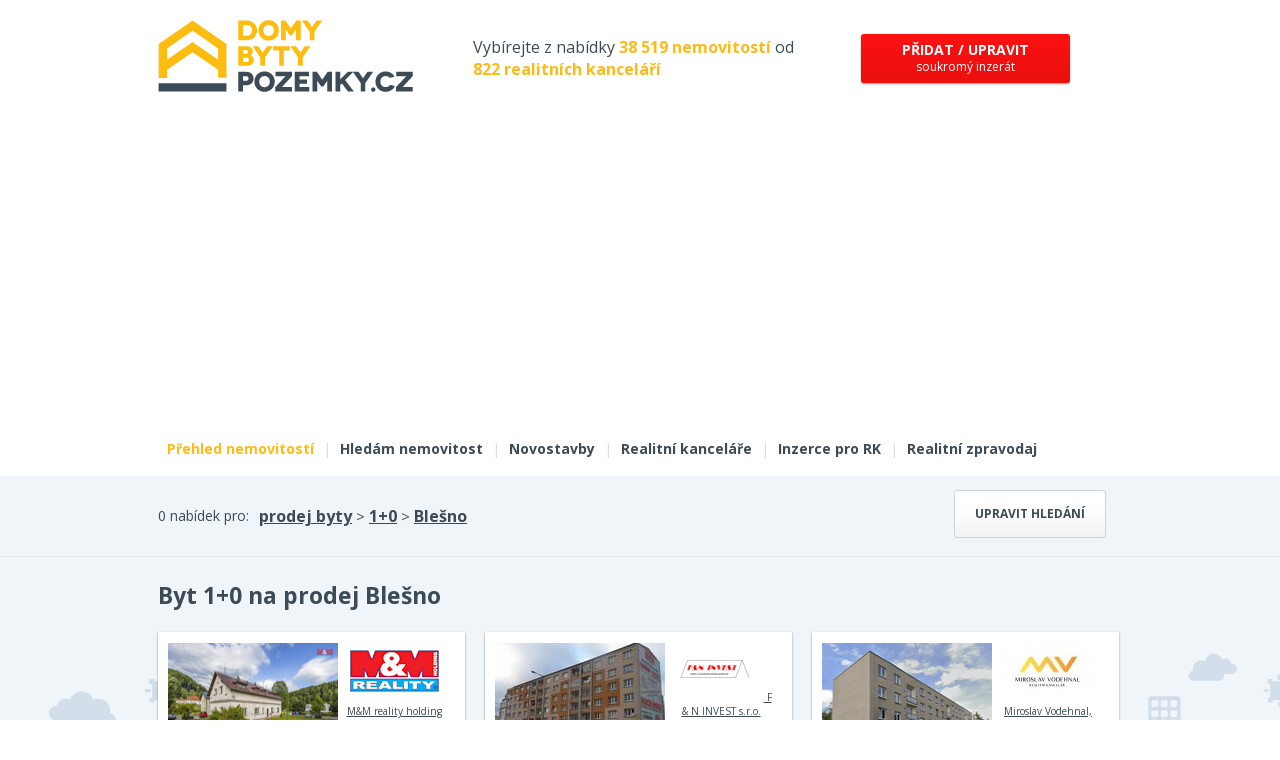

--- FILE ---
content_type: text/html; charset=utf-8
request_url: https://www.domybytypozemky.cz/prodej-byt-1-0-blesno/
body_size: 9940
content:
<!DOCTYPE html> <html lang="cs"> <head><script>
    <!-- Google Tag Manager -->
    (function(w,d,s,l,i){w[l]=w[l]||[];w[l].push({'gtm.start':
    new Date().getTime(),event:'gtm.js'});var f=d.getElementsByTagName(s)[0],
    j=d.createElement(s),dl=l!='dataLayer'?'&l='+l:'';j.async=true;j.src=
    'https://www.googletagmanager.com/gtm.js?id='+i+dl;f.parentNode.insertBefore(j,f);
    })(window,document,'script','dataLayer','GTM-WJDG4JB');
    <!-- End Google Tag Manager -->
    </script> <base href="https://www.domybytypozemky.cz/"> <meta charset="utf-8"> <title>Prodej bytů 1+0 Blešno - DomyBytyPozemky.cz</title> <meta name="description" content="Aktuální nabídka prodeje bytů 1+0 v obci Blešno od soukromých osob nebo realitních kanceláří na DomyBytyPozemky.cz."> <meta name="keywords" content="domy, byty, pozemky, prodej, pronájem, nemovitosti, výstavba, developerské projekty"> <meta name="robots" content="index, follow"> <link rel="canonical" href="https://www.domybytypozemky.cz/prodej-byt-1-0-blesno/"> <meta name="viewport" content="width=device-width, initial-scale=1"> <link rel="shortcut icon" href="/favicon.ico?dbp"> <link href='https://fonts.googleapis.com/css?family=Open+Sans:400,700&subset=latin,latin-ext&display=swap' rel='stylesheet' type='text/css'> <link rel="stylesheet" type="text/css" href="/temp_data/css/cssloader-4186aa51f58e.css?1711022122"> <link rel=stylesheet href="/css/print.css" media="print"><script type="text/javascript" src="/temp_data/js/jsloader-91973151ee53.js?1723553362"></script> <link rel="stylesheet" type="text/css" href="/temp_data/css/cssloader-6e4c21717b70-default.css?1736759755"> <link rel="stylesheet" type="text/css" href="/temp_data/css/cssloader-b8cc3ca18fa7-openlayers.css?1549882268"> <link rel="stylesheet" type="text/css" href="/temp_data/css/cssloader-dae896536c7d-bootstrap.css?1549890515"><script type="text/javascript" src="/temp_data/js/jsloader-8d521fc734e6-bootstrap.min.js?1549886168"></script><script src="https://cdn.rawgit.com/openlayers/openlayers.github.io/master/en/v5.3.0/build/ol.js"></script><script type="text/javascript" src="/temp_data/js/jsloader-edf1e3dbfa61-openlayers.js?1549955300"></script><script type="text/javascript" src="/temp_data/js/jsloader-8112d85354f0-default.js?1738575742"></script><script type="text/javascript" src="/temp_data/js/jsloader-233131f4d9e8-jquery.scrollfollow.js?1430811623"></script> <!--[if lte IE 8]><script src="/js/3rd/respond.js"></script> <![endif]--> <link rel="stylesheet" type="text/css" href="/temp_data/css/cssloader-92b0ed1ac271-responsive.css?1585033478"> <link rel="stylesheet" type="text/css" href="/temp_data/css/cssloader-b130c39486a7-mobile.css?1710848431"> <link rel="stylesheet" type="text/css" href="/temp_data/css/cssloader-16e5eaf71071-responsive_novy.css?1723459928"><script src="https://www.google.com/recaptcha/api.js" async></script> <meta name="viewport" content="width=device-width, initial-scale=1"> <meta name="facebook-domain-verification" content="28fu0cau0efciob89j8n0zpzd1rpl9"> <style> .nezvalova-archa { float:right; } @media only screen and (max-width: 625px) { .nezvalova-archa { width:100%; } } #cookie-law{ font-size: 10px! important; } </style> </head> <body> <!-- Google Tag Manager (noscript) --> <noscript><iframe src="https://www.googletagmanager.com/ns.html?id=GTM-WJDG4JB" height="0" width="0" style="display:none;visibility:hidden"></iframe></noscript> <!-- End Google Tag Manager (noscript) --><script> document.documentElement.className += ' js'</script> <div id="header_content"> <div class="container"> <div id="header_strip"> <a href="/" id="logo"><img src="/images/mobil/logo-dbp.svg" alt="logo" width="255" height="72"></a> <span> Vybírejte z nabídky <strong class="yellow">38 519 nemovitostí</strong> od <strong class="yellow">822 realitních kanceláří</strong> </span> <div class="menu-but"> <a class="red_button rounded_corner_3px box_shadow" href="/soukroma-inzerce/"> <strong>Přidat / upravit</strong><br> soukromý inzerát </a> </div> <div class="mobile"> <img src="/images/mobil/lupa.svg" width="40" height="40" class="lupa" alt="lupa"> <img src="/images/mobil/ham.svg" alt="mobilní menu" width="40" height="40" class="m-menu-but"> </div> <div class="cleaner"></div> </div> <div id="menu"> <a class="" href="/soukroma-inzerce/">Přidat / upravit soukromý inzerát</a> <a href="/" class="active">Přehled nemovitostí</a> <span>|</span> <a href="/hledam-nemovitost/">Hledám nemovitost</a> <span>|</span> <a href="/novostavby-bytu/">Novostavby</a> <span>|</span> <a href="/realitni-kancelare/">Realitní kanceláře</a> <span>|</span> <a href="/inzerce-pro-rk/">Inzerce pro RK</a> <span>|</span> <a href="/realitni-zpravodaj/">Realitní zpravodaj</a> <div class="cleaner"></div> </div> <div class="cleaner"></div> </div> </div> <div id="filter_content"> <div class="container"> <div class="toggle_strip result_strip"> <a href="" class="button toggle_strip_button">Upravit hledání</a> <label>0 nabídek pro:</label> <div> <a href="/prodej-byty/"> prodej byty</a> > <a href="/prodej-byt-1-0/">1+0</a> > <a href="/prodej-byt-1-0-blesno/"> Blešno</a> </div> </div> <div class="toggle_strip mobile"> <form action="/prodej-byt-1-0-blesno/?do=searchForm-submit" method="post" id="search_form" class="search_form"> <input type="text" name="evidencni_cislo_mobil" class="evidencni-cislo" autocomplete="off" data-default-value="" placeholder="Evidenční číslo nabídky..." id="frm-searchForm-evidencni_cislo_mobil" value=""> <div class="container"> <div id="top_filter_selects"> <div class="h2">Vyberte typ nemovitosti</div> <div class="tfilter-left"> <span class="typy_nabidek typy_nabidek_prodej first active" data-id="1"> prodej <span></span> </span> <span class="typy_nabidek typy_nabidek_pronajem " data-id="2"> pronájem <span></span> </span> <span class="typy_nabidek typy_nabidek_drazby " data-id="3"> dražby <span></span> </span> </div> <div class="top_types_divider"></div> <div class="tfilter-right"> <span class="typy_kategorii typy_kategorii_byty first active" data-id="1"> Byty <span></span> </span> <span class="typy_kategorii typy_kategorii_domy " data-id="2"> Domy <span></span> </span> <span class="typy_kategorii typy_kategorii_pozemky " data-id="3"> Pozemky <span></span> </span> <span class="typy_kategorii typy_kategorii_komercni " data-id="4"> Komerční <span></span> </span> <span class="typy_kategorii typy_kategorii_ostatni " data-id="5"> Ostatní <span></span> </span> </div> <div class="cleaner"></div> </div> <div id="bottom_filter" class="mobile_hidex"> <div id="bottom_filter_inner"> <div class="skryt-dalsi-filtry"><span>skrýt další filtry</span></div> <div class="yellow_filter checkboxes subcategory_filter mobile_hide"> <div class="bottom_filter_inner first_filter sub_category " data-id-category="1"> <div class="h2">Výběr typu bytů</div> <label for="frm-searchForm-id_typy_kategorie_1-001"><input type="checkbox" name="id_typy_kategorie_1[001]" id="frm-searchForm-id_typy_kategorie_1-001" checked><em></em><span><a class="toggle_prodej" href="/prodej-byt-1-0-blesno/">1+0</a><a class="toggle_pronajem hidden" href="/pronajem-byt-1-0-blesno/">1+0</a>, <a class="toggle_prodej" href="/prodej-byt-1-1-blesno/">1+1</a><a class="toggle_pronajem hidden" href="/pronajem-byt-1-1-blesno/">1+1</a>, <a class="toggle_prodej" href="/prodej-byt-1-kk-blesno/">1+kk</a><a class="toggle_pronajem hidden" href="/pronajem-byt-1-kk-blesno/">1+kk</a> <strong class="toggle_prodej"> (772)</strong><strong class="toggle_pronajem hidden"> (1 365)</strong></span></label><label for="frm-searchForm-id_typy_kategorie_1-002"><input type="checkbox" name="id_typy_kategorie_1[002]" id="frm-searchForm-id_typy_kategorie_1-002"><em></em><span><a class="toggle_prodej" href="/prodej-byt-2-1-blesno/">2+1</a><a class="toggle_pronajem hidden" href="/pronajem-byt-2-1-blesno/">2+1</a>, <a class="toggle_prodej" href="/prodej-byt-2-kk-blesno/">2+kk</a><a class="toggle_pronajem hidden" href="/pronajem-byt-2-kk-blesno/">2+kk</a> <strong class="toggle_prodej"> (1 980)</strong><strong class="toggle_pronajem hidden"> (1 910)</strong></span></label><label for="frm-searchForm-id_typy_kategorie_1-003"><input type="checkbox" name="id_typy_kategorie_1[003]" id="frm-searchForm-id_typy_kategorie_1-003"><em></em><span><a class="toggle_prodej" href="/prodej-byt-3-1-blesno/">3+1</a><a class="toggle_pronajem hidden" href="/pronajem-byt-3-1-blesno/">3+1</a>, <a class="toggle_prodej" href="/prodej-byt-3-kk-blesno/">3+kk</a><a class="toggle_pronajem hidden" href="/pronajem-byt-3-kk-blesno/">3+kk</a> <strong class="toggle_prodej"> (2 398)</strong><strong class="toggle_pronajem hidden"> (1 051)</strong></span></label><label for="frm-searchForm-id_typy_kategorie_1-004"><input type="checkbox" name="id_typy_kategorie_1[004]" id="frm-searchForm-id_typy_kategorie_1-004"><em></em><span><a class="toggle_prodej" href="/prodej-byt-4-1-blesno/">4+1</a><a class="toggle_pronajem hidden" href="/pronajem-byt-4-1-blesno/">4+1</a>, <a class="toggle_prodej" href="/prodej-byt-4-kk-blesno/">4+kk</a><a class="toggle_pronajem hidden" href="/pronajem-byt-4-kk-blesno/">4+kk</a> <strong class="toggle_prodej"> (688)</strong><strong class="toggle_pronajem hidden"> (227)</strong></span></label><label for="frm-searchForm-id_typy_kategorie_1-005"><input type="checkbox" name="id_typy_kategorie_1[005]" id="frm-searchForm-id_typy_kategorie_1-005"><em></em><span><a class="toggle_prodej" href="/prodej-byt-5-1-blesno/">5+1</a><a class="toggle_pronajem hidden" href="/pronajem-byt-5-1-blesno/">5+1</a>, <a class="toggle_prodej" href="/prodej-byt-5-kk-blesno/">5+kk</a><a class="toggle_pronajem hidden" href="/pronajem-byt-5-kk-blesno/">5+kk</a> <strong class="toggle_prodej"> (107)</strong><strong class="toggle_pronajem hidden"> (28)</strong></span></label><label for="frm-searchForm-id_typy_kategorie_1-12"><input type="checkbox" name="id_typy_kategorie_1[12]" id="frm-searchForm-id_typy_kategorie_1-12"><em></em><span><a class="toggle_prodej" href="/prodej-byt-6-1-a-vetsi-blesno/">6+1 a větší</a><a class="toggle_pronajem hidden" href="/pronajem-byt-6-1-a-vetsi-blesno/">6+1 a větší</a><strong class="toggle_prodej"> (21)</strong><strong class="toggle_pronajem hidden"> (13)</strong></span></label><label for="frm-searchForm-id_typy_kategorie_1-13"><input type="checkbox" name="id_typy_kategorie_1[13]" id="frm-searchForm-id_typy_kategorie_1-13"><em></em><span><a class="toggle_prodej" href="/prodej-atypicke-byty-blesno/">Atypické byty</a><a class="toggle_pronajem hidden" href="/pronajem-atypicke-byty-blesno/">Atypické byty</a><strong class="toggle_prodej"> (34)</strong><strong class="toggle_pronajem hidden"> (15)</strong></span></label><label for="frm-searchForm-id_typy_kategorie_1-42"><input type="checkbox" name="id_typy_kategorie_1[42]" id="frm-searchForm-id_typy_kategorie_1-42"><em></em><span><a class="toggle_prodej" href="/prodej-prostory-pro-pudni-byt-blesno/">Půdní byt</a><a class="toggle_pronajem hidden" href="/pronajem-prostory-pro-pudni-byt-blesno/">Půdní byt</a><strong class="toggle_prodej"> (1)</strong><strong class="toggle_pronajem hidden"> (1)</strong></span></label><label for="frm-searchForm-id_typy_kategorie_1-45"><input type="checkbox" name="id_typy_kategorie_1[45]" id="frm-searchForm-id_typy_kategorie_1-45"><em class="toggle_pronajem hidden"></em><span class="toggle_pronajem hidden"><a class="toggle_pronajem hidden" href="/pronajem-pokoje-blesno/">Pokoje</a><strong class="toggle_pronajem hidden"> (49)</strong></span></label> </div> <div class="bottom_filter_inner first_filter sub_category hidden" data-id-category="2"> <div class="h2">Výběr typu domů</div> <label for="frm-searchForm-id_typy_kategorie_2-14"><input type="checkbox" name="id_typy_kategorie_2[14]" id="frm-searchForm-id_typy_kategorie_2-14"><em></em><span><a class="toggle_prodej" href="/prodej-rodinne-domy-blesno/">Rodinné domy</a><a class="toggle_pronajem hidden" href="/pronajem-rodinne-domy-blesno/">Rodinné domy</a><strong class="toggle_prodej"> (7 329)</strong><strong class="toggle_pronajem hidden"> (309)</strong></span></label><label for="frm-searchForm-id_typy_kategorie_2-16"><input type="checkbox" name="id_typy_kategorie_2[16]" id="frm-searchForm-id_typy_kategorie_2-16"><em></em><span><a class="toggle_prodej" href="/prodej-vily-blesno/">Vily</a><a class="toggle_pronajem hidden" href="/pronajem-vily-blesno/">Vily</a><strong class="toggle_prodej"> (130)</strong><strong class="toggle_pronajem hidden"> (10)</strong></span></label><label for="frm-searchForm-id_typy_kategorie_2-17"><input type="checkbox" name="id_typy_kategorie_2[17]" id="frm-searchForm-id_typy_kategorie_2-17"><em></em><span><a class="toggle_prodej" href="/prodej-cinzovni-domy-blesno/">Činžovní domy</a><a class="toggle_pronajem hidden" href="/pronajem-cinzovni-domy-blesno/">Činžovní domy</a><strong class="toggle_prodej"> (371)</strong><strong class="toggle_pronajem hidden"> (8)</strong></span></label><label for="frm-searchForm-id_typy_kategorie_2-18"><input type="checkbox" name="id_typy_kategorie_2[18]" id="frm-searchForm-id_typy_kategorie_2-18"><em></em><span><a class="toggle_prodej" href="/prodej-chaty-a-chalupy-blesno/">Chaty a chalupy</a><a class="toggle_pronajem hidden" href="/pronajem-chaty-a-chalupy-blesno/">Chaty a chalupy</a><strong class="toggle_prodej"> (1 459)</strong><strong class="toggle_pronajem hidden"> (27)</strong></span></label><label for="frm-searchForm-id_typy_kategorie_2-19"><input type="checkbox" name="id_typy_kategorie_2[19]" id="frm-searchForm-id_typy_kategorie_2-19"><em></em><span><a class="toggle_prodej" href="/prodej-zemedelske-usedlosti-statky-blesno/">Zemědělské usedlosti a statky</a><a class="toggle_pronajem hidden" href="/pronajem-zemedelske-usedlosti-statky-blesno/">Zemědělské usedlosti a statky</a><strong class="toggle_prodej"> (145)</strong><strong class="toggle_pronajem hidden"> (2)</strong></span></label><label for="frm-searchForm-id_typy_kategorie_2-20"><input type="checkbox" name="id_typy_kategorie_2[20]" id="frm-searchForm-id_typy_kategorie_2-20"><em></em><span><a class="toggle_prodej" href="/prodej-hrube-stavby-blesno/">Hrubé stavby</a><a class="toggle_pronajem hidden" href="/pronajem-hrube-stavby-blesno/">Hrubé stavby</a><strong class="toggle_prodej"> (0)</strong><strong class="toggle_pronajem hidden"> (0)</strong></span></label><label for="frm-searchForm-id_typy_kategorie_2-59"><input type="checkbox" name="id_typy_kategorie_2[59]" id="frm-searchForm-id_typy_kategorie_2-59"><em></em><span><a class="toggle_prodej" href="/prodej-ubytovani-blesno/">Ubytování</a><a class="toggle_pronajem hidden" href="/pronajem-ubytovani-blesno/">Ubytování</a><strong class="toggle_prodej"> (8)</strong><strong class="toggle_pronajem hidden"> (1)</strong></span></label><label for="frm-searchForm-id_typy_kategorie_2-60"><input type="checkbox" name="id_typy_kategorie_2[60]" id="frm-searchForm-id_typy_kategorie_2-60"><em></em><span><a class="toggle_prodej" href="/prodej-vicegeneracni-domy-blesno/">Vícegenerační domy</a><a class="toggle_pronajem hidden" href="/pronajem-vicegeneracni-domy-blesno/">Vícegenerační domy</a><strong class="toggle_prodej"> (103)</strong><strong class="toggle_pronajem hidden"> (3)</strong></span></label> </div> <div class="bottom_filter_inner first_filter sub_category hidden" data-id-category="3"> <div class="h2">Výběr typu pozemků</div> <label for="frm-searchForm-id_typy_kategorie_3-22"><input type="checkbox" name="id_typy_kategorie_3[22]" id="frm-searchForm-id_typy_kategorie_3-22"><em></em><span><a class="toggle_prodej" href="/prodej-stavebni-pozemky-blesno/">Stavební pozemky</a><a class="toggle_pronajem hidden" href="/pronajem-stavebni-pozemky-blesno/">Stavební pozemky</a><strong class="toggle_prodej"> (5 158)</strong><strong class="toggle_pronajem hidden"> (13)</strong></span></label><label for="frm-searchForm-id_typy_kategorie_3-23"><input type="checkbox" name="id_typy_kategorie_3[23]" id="frm-searchForm-id_typy_kategorie_3-23"><em></em><span><a class="toggle_prodej" href="/prodej-pozemek-komercni-blesno/">Komerční pozemky</a><a class="toggle_pronajem hidden" href="/pronajem-pozemek-komercni-blesno/">Komerční pozemky</a><strong class="toggle_prodej"> (748)</strong><strong class="toggle_pronajem hidden"> (157)</strong></span></label><label for="frm-searchForm-id_typy_kategorie_3-38"><input type="checkbox" name="id_typy_kategorie_3[38]" id="frm-searchForm-id_typy_kategorie_3-38"><em></em><span><a class="toggle_prodej" href="/prodej-rybniky-vodni-plochy-blesno/">Rybníky a vodní plochy</a><a class="toggle_pronajem hidden" href="/pronajem-rybniky-vodni-plochy-blesno/">Rybníky a vodní plochy</a><strong class="toggle_prodej"> (37)</strong><strong class="toggle_pronajem hidden"> (1)</strong></span></label><label for="frm-searchForm-id_typy_kategorie_3-24"><input type="checkbox" name="id_typy_kategorie_3[24]" id="frm-searchForm-id_typy_kategorie_3-24"><em></em><span><a class="toggle_prodej" href="/prodej-pole-zemedelska-puda-blesno/">Pole</a><a class="toggle_pronajem hidden" href="/pronajem-pole-zemedelska-puda-blesno/">Pole</a><strong class="toggle_prodej"> (1 246)</strong><strong class="toggle_pronajem hidden"> (9)</strong></span></label><label for="frm-searchForm-id_typy_kategorie_3-25"><input type="checkbox" name="id_typy_kategorie_3[25]" id="frm-searchForm-id_typy_kategorie_3-25"><em></em><span><a class="toggle_prodej" href="/prodej-louky-a-pastviny-blesno/">Louky a pastviny</a><a class="toggle_pronajem hidden" href="/pronajem-louky-a-pastviny-blesno/">Louky a pastviny</a><strong class="toggle_prodej"> (595)</strong><strong class="toggle_pronajem hidden"> (9)</strong></span></label><label for="frm-searchForm-id_typy_kategorie_3-26"><input type="checkbox" name="id_typy_kategorie_3[26]" id="frm-searchForm-id_typy_kategorie_3-26"><em></em><span><a class="toggle_prodej" href="/prodej-lesy-blesno/">Lesy</a><a class="toggle_pronajem hidden" href="/pronajem-lesy-blesno/">Lesy</a><strong class="toggle_prodej"> (318)</strong><strong class="toggle_pronajem hidden"> (0)</strong></span></label><label for="frm-searchForm-id_typy_kategorie_3-27"><input type="checkbox" name="id_typy_kategorie_3[27]" id="frm-searchForm-id_typy_kategorie_3-27"><em></em><span><a class="toggle_prodej" href="/prodej-zahrady-blesno/">Zahrady</a><a class="toggle_pronajem hidden" href="/pronajem-zahrady-blesno/">Zahrady</a><strong class="toggle_prodej"> (801)</strong><strong class="toggle_pronajem hidden"> (45)</strong></span></label><label for="frm-searchForm-id_typy_kategorie_3-44"><input type="checkbox" name="id_typy_kategorie_3[44]" id="frm-searchForm-id_typy_kategorie_3-44"><em></em><span><a class="toggle_prodej" href="/prodej-ostatni-pozemky-blesno/">Ostatní pozemky</a><a class="toggle_pronajem hidden" href="/pronajem-ostatni-pozemky-blesno/">Ostatní pozemky</a><strong class="toggle_prodej"> (76)</strong><strong class="toggle_pronajem hidden"> (28)</strong></span></label><label for="frm-searchForm-id_typy_kategorie_3-58"><input type="checkbox" name="id_typy_kategorie_3[58]" id="frm-searchForm-id_typy_kategorie_3-58"><em></em><span><a class="toggle_prodej" href="/prodej-sady-vinice-blesno/">Sady, vinice</a><a class="toggle_pronajem hidden" href="/pronajem-sady-vinice-blesno/">Sady, vinice</a><strong class="toggle_prodej"> (29)</strong><strong class="toggle_pronajem hidden"> (0)</strong></span></label> </div> <div class="bottom_filter_inner first_filter sub_category double_width hidden" data-id-category="4"> <div class="h2">Výběr komerčních prostor</div> <label for="frm-searchForm-id_typy_kategorie_4-30"><input type="checkbox" name="id_typy_kategorie_4[30]" id="frm-searchForm-id_typy_kategorie_4-30"><em></em><span><a class="toggle_prodej" href="/prodej-skladove-prostory-blesno/">Skladové prostory</a><a class="toggle_pronajem hidden" href="/pronajem-skladove-prostory-blesno/">Skladové prostory</a><strong class="toggle_prodej"> (162)</strong><strong class="toggle_pronajem hidden"> (2 025)</strong></span></label><label for="frm-searchForm-id_typy_kategorie_4-28"><input type="checkbox" name="id_typy_kategorie_4[28]" id="frm-searchForm-id_typy_kategorie_4-28"><em></em><span><a class="toggle_prodej" href="/prodej-obchodni-prostory-blesno/">Obchodní prostory</a><a class="toggle_pronajem hidden" href="/pronajem-obchodni-prostory-blesno/">Obchodní prostory</a><strong class="toggle_prodej"> (468)</strong><strong class="toggle_pronajem hidden"> (996)</strong></span></label><label for="frm-searchForm-id_typy_kategorie_4-29"><input type="checkbox" name="id_typy_kategorie_4[29]" id="frm-searchForm-id_typy_kategorie_4-29"><em></em><span><a class="toggle_prodej" href="/prodej-kancelare-blesno/">Kanceláře</a><a class="toggle_pronajem hidden" href="/pronajem-kancelare-blesno/">Kanceláře</a><strong class="toggle_prodej"> (120)</strong><strong class="toggle_pronajem hidden"> (1 804)</strong></span></label><label for="frm-searchForm-id_typy_kategorie_4-31"><input type="checkbox" name="id_typy_kategorie_4[31]" id="frm-searchForm-id_typy_kategorie_4-31"><em></em><span><a class="toggle_prodej" href="/prodej-vyrobni-prostory-blesno/">Výrobní prostory</a><a class="toggle_pronajem hidden" href="/pronajem-vyrobni-prostory-blesno/">Výrobní prostory</a><strong class="toggle_prodej"> (246)</strong><strong class="toggle_pronajem hidden"> (577)</strong></span></label><label for="frm-searchForm-id_typy_kategorie_4-32"><input type="checkbox" name="id_typy_kategorie_4[32]" id="frm-searchForm-id_typy_kategorie_4-32"><em></em><span><a class="toggle_prodej" href="/prodej-ostatni-prostory-blesno/">Ostatní prostory</a><a class="toggle_pronajem hidden" href="/pronajem-ostatni-prostory-blesno/">Ostatní prostory</a><strong class="toggle_prodej"> (0)</strong><strong class="toggle_pronajem hidden"> (0)</strong></span></label><label for="frm-searchForm-id_typy_kategorie_4-33"><input type="checkbox" name="id_typy_kategorie_4[33]" id="frm-searchForm-id_typy_kategorie_4-33"><em></em><span><a class="toggle_prodej" href="/prodej-arealy-pro-podnikani-blesno/">Areály pro podnikání</a><a class="toggle_pronajem hidden" href="/pronajem-arealy-pro-podnikani-blesno/">Areály pro podnikání</a><strong class="toggle_prodej"> (283)</strong><strong class="toggle_pronajem hidden"> (211)</strong></span></label><label for="frm-searchForm-id_typy_kategorie_4-34"><input type="checkbox" name="id_typy_kategorie_4[34]" id="frm-searchForm-id_typy_kategorie_4-34"><em></em><span><a class="toggle_prodej" href="/prodej-hotely-penziony-blesno/">Hotely a penziony</a><a class="toggle_pronajem hidden" href="/pronajem-hotely-penziony-blesno/">Hotely a penziony</a><strong class="toggle_prodej"> (427)</strong><strong class="toggle_pronajem hidden"> (34)</strong></span></label><label for="frm-searchForm-id_typy_kategorie_4-35"><input type="checkbox" name="id_typy_kategorie_4[35]" id="frm-searchForm-id_typy_kategorie_4-35"><em></em><span><a class="toggle_prodej" href="/prodej-restaurace-a-bary-blesno/">Restaurace a bary</a><a class="toggle_pronajem hidden" href="/pronajem-restaurace-a-bary-blesno/">Restaurace a bary</a><strong class="toggle_prodej"> (113)</strong><strong class="toggle_pronajem hidden"> (101)</strong></span></label><label for="frm-searchForm-id_typy_kategorie_4-41"><input type="checkbox" name="id_typy_kategorie_4[41]" id="frm-searchForm-id_typy_kategorie_4-41"><em></em><span><a class="toggle_prodej" href="/prodej-rekreacni-arealy-blesno/">Rekreační areály</a><a class="toggle_pronajem hidden" href="/pronajem-rekreacni-arealy-blesno/">Rekreační areály</a><strong class="toggle_prodej"> (0)</strong><strong class="toggle_pronajem hidden"> (0)</strong></span></label><label for="frm-searchForm-id_typy_kategorie_4-43"><input type="checkbox" name="id_typy_kategorie_4[43]" id="frm-searchForm-id_typy_kategorie_4-43"><em></em><span><a class="toggle_prodej" href="/prodej-zemedelske-objekty-blesno/">Zemědělské objekty</a><a class="toggle_pronajem hidden" href="/pronajem-zemedelske-objekty-blesno/">Zemědělské objekty</a><strong class="toggle_prodej"> (63)</strong><strong class="toggle_pronajem hidden"> (6)</strong></span></label><label for="frm-searchForm-id_typy_kategorie_4-57"><input type="checkbox" name="id_typy_kategorie_4[57]" id="frm-searchForm-id_typy_kategorie_4-57"><em></em><span><a class="toggle_prodej" href="/prodej-ordinace-blesno/">Ordinace</a><a class="toggle_pronajem hidden" href="/pronajem-ordinace-blesno/">Ordinace</a><strong class="toggle_prodej"> (1)</strong><strong class="toggle_pronajem hidden"> (6)</strong></span></label> </div> <div class="bottom_filter_inner first_filter sub_category hidden" data-id-category="5"> <div class="h2">Výběr typu nemovitosti</div> <label for="frm-searchForm-id_typy_kategorie_5-36"><input type="checkbox" name="id_typy_kategorie_5[36]" id="frm-searchForm-id_typy_kategorie_5-36"><em></em><span><a class="toggle_prodej" href="/prodej-garaze-parkovaci-stani-blesno/">Garáže a parkovací stání</a><a class="toggle_pronajem hidden" href="/pronajem-garaze-parkovaci-stani-blesno/">Garáže a parkovací stání</a><strong class="toggle_prodej"> (486)</strong><strong class="toggle_pronajem hidden"> (334)</strong></span></label><label for="frm-searchForm-id_typy_kategorie_5-61"><input type="checkbox" name="id_typy_kategorie_5[61]" id="frm-searchForm-id_typy_kategorie_5-61"><em></em><span><a class="toggle_prodej" href="/prodej-vinne-sklepy-blesno/">Vinné sklepy</a><a class="toggle_pronajem hidden" href="/pronajem-vinne-sklepy-blesno/">Vinné sklepy</a><strong class="toggle_prodej"> (2)</strong><strong class="toggle_pronajem hidden"> (0)</strong></span></label><label for="frm-searchForm-id_typy_kategorie_5-39"><input type="checkbox" name="id_typy_kategorie_5[39]" id="frm-searchForm-id_typy_kategorie_5-39"><em></em><span><a class="toggle_prodej" href="/prodej-nezarazene-blesno/">Jiné</a><a class="toggle_pronajem hidden" href="/pronajem-nezarazene-blesno/">Jiné</a><strong class="toggle_prodej"> (114)</strong><strong class="toggle_pronajem hidden"> (32)</strong></span></label><label for="frm-searchForm-id_typy_kategorie_5-40"><input type="checkbox" name="id_typy_kategorie_5[40]" id="frm-searchForm-id_typy_kategorie_5-40"><em></em><span><a class="toggle_prodej" href="/prodej-historicke-objekty-pamatky-blesno/">Historické objekty</a><a class="toggle_pronajem hidden" href="/pronajem-historicke-objekty-pamatky-blesno/">Historické objekty</a><strong class="toggle_prodej"> (24)</strong><strong class="toggle_pronajem hidden"> (2)</strong></span></label><label for="frm-searchForm-id_typy_kategorie_5-55"><input type="checkbox" name="id_typy_kategorie_5[55]" id="frm-searchForm-id_typy_kategorie_5-55"><em></em><span><a class="toggle_prodej" href="/prodej-hrady-zamky-tvrze-blesno/">Hrady, zámky, tvrze</a><a class="toggle_pronajem hidden" href="/pronajem-hrady-zamky-tvrze-blesno/">Hrady, zámky, tvrze</a><strong class="toggle_prodej"> (3)</strong><strong class="toggle_pronajem hidden"> (0)</strong></span></label><label for="frm-searchForm-id_typy_kategorie_5-56"><input type="checkbox" name="id_typy_kategorie_5[56]" id="frm-searchForm-id_typy_kategorie_5-56"><em></em><span><a class="toggle_prodej" href="/prodej-mlyny-blesno/">Mlýny</a><a class="toggle_pronajem hidden" href="/pronajem-mlyny-blesno/">Mlýny</a><strong class="toggle_prodej"> (4)</strong><strong class="toggle_pronajem hidden"> (0)</strong></span></label> </div> </div> <div class="gray_filter"> <div class="bottom_filter_inner lokalita_filter"> <div class="h2"><span class="mobile_hide">Upřesnění lokality</span><span class="mobile">Lokalita</span></div> <div id="lokalita"> <input type="text" name="lokalita" class="text_input" autocomplete="off" data-default-value="obec, městská část" id="frm-searchForm-lokalita" value="Blešno" data-url="https://www.domybytypozemky.cz/api/location-suggestion/"> <div class="dd"> <div id="lokalita_popup" class="ddChild"></div> </div> </div> <div class="position_relative okoli"> <label for="frm-searchForm-v_okoli">Hledat také v okolí</label> <select name="v_okoli" id="frm-searchForm-v_okoli"><option value="">hledat v okolí</option><option value="5">do 5 km</option><option value="10">do 10 km</option><option value="20">do 20 km</option><option value="30">do 30 km</option><option value="40">do 40 km</option><option value="50">do 50 km</option><option value="80">do 80 km</option><option value="100">do 100 km</option></select> </div> <div class="position_relative okresy"> <label for="frm-searchForm-omezit_lokace">Omezit na kraje a okresy</label> <select name="omezit_lokace" id="frm-searchForm-omezit_lokace"><option value="">omezit na kraje</option><option value="k_19">Hlavní město Praha</option><option value="o_3101"> - Praha 1</option><option value="o_3102"> - Praha 2</option><option value="o_3103"> - Praha 3</option><option value="o_3104"> - Praha 4</option><option value="o_3105"> - Praha 5</option><option value="o_3106"> - Praha 6</option><option value="o_3107"> - Praha 7</option><option value="o_3108"> - Praha 8</option><option value="o_3109"> - Praha 9</option><option value="o_3110"> - Praha 10</option><option value="o_3100"> - Praha</option><option value="k_27">Středočeský</option><option value="o_3201"> - Benešov</option><option value="o_3202"> - Beroun</option><option value="o_3203"> - Kladno</option><option value="o_3204"> - Kolín</option><option value="o_3205"> - Kutná Hora</option><option value="o_3206"> - Mělník</option><option value="o_3207"> - Mladá Boleslav</option><option value="o_3208"> - Nymburk</option><option value="o_3209"> - Praha-východ</option><option value="o_3210"> - Praha-západ</option><option value="o_3211"> - Příbram</option><option value="o_3212"> - Rakovník</option><option value="k_35">Jihočeský</option><option value="o_3301"> - České Budějovice</option><option value="o_3302"> - Český Krumlov</option><option value="o_3303"> - Jindřichův Hradec</option><option value="o_3305"> - Písek</option><option value="o_3306"> - Prachatice</option><option value="o_3307"> - Strakonice</option><option value="o_3308"> - Tábor</option><option value="k_43">Plzeňský</option><option value="o_3401"> - Domažlice</option><option value="o_3404"> - Klatovy</option><option value="o_3405"> - Plzeň-město</option><option value="o_3406"> - Plzeň-jih</option><option value="o_3407"> - Plzeň-sever</option><option value="o_3408"> - Rokycany</option><option value="o_3410"> - Tachov</option><option value="k_51">Karlovarský</option><option value="o_3402"> - Cheb</option><option value="o_3403"> - Karlovy Vary</option><option value="o_3409"> - Sokolov</option><option value="k_60">Ústecký</option><option value="o_3502"> - Děčín</option><option value="o_3503"> - Chomutov</option><option value="o_3506"> - Litoměřice</option><option value="o_3507"> - Louny</option><option value="o_3508"> - Most</option><option value="o_3509"> - Teplice</option><option value="o_3510"> - Ústí nad Labem</option><option value="k_78">Liberecký</option><option value="o_3501"> - Česká Lípa</option><option value="o_3504"> - Jablonec nad Nisou</option><option value="o_3505"> - Liberec</option><option value="o_3608"> - Semily</option><option value="k_86">Královéhradecký</option><option value="o_3602" selected> - Hradec Králové</option><option value="o_3604"> - Jičín</option><option value="o_3605"> - Náchod</option><option value="o_3607"> - Rychnov nad Kněžnou</option><option value="o_3610"> - Trutnov</option><option value="k_94">Pardubický</option><option value="o_3603"> - Chrudim</option><option value="o_3606"> - Pardubice</option><option value="o_3609"> - Svitavy</option><option value="o_3611"> - Ústí nad Orlicí</option><option value="k_108">Vysočina</option><option value="o_3304"> - Pelhřimov</option><option value="o_3601"> - Havlíčkův Brod</option><option value="o_3707"> - Jihlava</option><option value="o_3710"> - Třebíč</option><option value="o_3714"> - Žďár nad Sázavou</option><option value="k_116">Jihomoravský</option><option value="o_3701"> - Blansko</option><option value="o_3702"> - Brno-město</option><option value="o_3703"> - Brno-venkov</option><option value="o_3704"> - Břeclav</option><option value="o_3706"> - Hodonín</option><option value="o_3712"> - Vyškov</option><option value="o_3713"> - Znojmo</option><option value="k_124">Olomoucký</option><option value="o_3709"> - Prostějov</option><option value="o_3805"> - Olomouc</option><option value="o_3808"> - Přerov</option><option value="o_3809"> - Šumperk</option><option value="o_3811"> - Jeseník</option><option value="k_132">Moravskoslezský</option><option value="o_3801"> - Bruntál</option><option value="o_3802"> - Frýdek-Místek</option><option value="o_3803"> - Karviná</option><option value="o_3804"> - Nový Jičín</option><option value="o_3806"> - Opava</option><option value="o_3807"> - Ostrava-město</option><option value="k_141">Zlínský</option><option value="o_3705"> - Zlín</option><option value="o_3708"> - Kroměříž</option><option value="o_3711"> - Uherské Hradiště</option><option value="o_3810"> - Vsetín</option></select> </div> </div> </div> <div class="yellow_filter price_filter mobile_hide"> <div class="bottom_filter_inner"> <div class="h2">Cena <small>(Kč)</small></div> <div class="price"> <label for="frm-searchForm-cena_od">od:</label> <input type="text" name="cena_od" class="number_input" id="frm-searchForm-cena_od" value=""> <span class="minus">–</span> <span class="plus">+</span> </div> <div class="price"> <label for="frm-searchForm-cena_do">do:</label> <input type="text" name="cena_do" class="number_input" id="frm-searchForm-cena_do" value=""> <span class="minus">–</span> <span class="plus">+</span> </div> <br> <div class="h2">Užitná plocha <small>(m<sup>2</sup>)</small></div> <div class="area price"> <label for="frm-searchForm-plocha_od">od:</label> <input type="text" name="plocha_od" class="number_input" id="frm-searchForm-plocha_od" value=""> <span class="minus">–</span> <span class="plus">+</span> </div> <div class="area price"> <label for="frm-searchForm-plocha_do">do:</label> <input type="text" name="plocha_do" class="number_input" id="frm-searchForm-plocha_do" value=""> <span class="minus">–</span> <span class="plus">+</span> </div> </div> </div> <div class="gray_filter last_filter"> <div class="bottom_filter_inner"> <div class="h2">Evidenční číslo</div> <p class="filter_others evidence_number_form"> <input type="text" name="evidencni_cislo" class="text_input" autocomplete="off" data-default-value="" id="frm-searchForm-evidencni_cislo" value=""> </p> <div class="sub_category checkboxes" data-id-category="1"> <div class="h2">Typ bytu</div> <label for="frm-searchForm-id_typy_konstrukce-2"><input type="checkbox" name="id_typy_konstrukce[2]" id="frm-searchForm-id_typy_konstrukce-2"><em></em><span>cihlový</span></label> <div class="cleaner"></div> <label for="frm-searchForm-id_typy_konstrukce-5"><input type="checkbox" name="id_typy_konstrukce[5]" id="frm-searchForm-id_typy_konstrukce-5"><em></em><span>panelový</span></label> <div class="cleaner"></div> </div> <div class="sub_category hidden" data-id-category="2"> <div class="h2">Velikost pozemku <small>(m<sup>2</sup>)</small></div> <div class="area price hidden"> <label for="frm-searchForm-pozemek_plocha_od">od:</label> <input type="text" name="pozemek_plocha_od" class="number_input" id="frm-searchForm-pozemek_plocha_od" value=""> <span class="minus">–</span> <span class="plus">+</span> </div> <div class="area price"> <label for="frm-searchForm-pozemek_plocha_do">do:</label> <input type="text" name="pozemek_plocha_do" class="number_input" id="frm-searchForm-pozemek_plocha_do" value=""> <span class="minus">–</span> <span class="plus">+</span> </div> </div> <div class="sub_category checkboxes hidden" data-id-category="2"> <div class="h2">Typ domu</div> <label for="frm-searchForm-id_typy_polohy-1"><input type="checkbox" name="id_typy_polohy[1]" id="frm-searchForm-id_typy_polohy-1"><em></em><span>řadový</span></label> <div class="cleaner"></div> <label for="frm-searchForm-id_typy_polohy-4"><input type="checkbox" name="id_typy_polohy[4]" id="frm-searchForm-id_typy_polohy-4"><em></em><span>samostatný</span></label> <div class="cleaner"></div> </div> </div> </div> <div class="cleaner"></div> </div> <div class="mobil-hledat-filtrovat"> <input type="submit" name="search" class="red_button rounded_corner_3px hledat" id="frm-searchForm-search" value="Zobrazit nabídky"> <div class="dalsi-filtry rounded_corner_3px">Další filtry</div> </div> </div> <div id="bottom_line" class="checkboxes mobile_hide"> Pouze nové nabídky za posledních: <label for="frm-searchForm-posledni_7"><input type="checkbox" name="posledni_7" id="frm-searchForm-posledni_7"><em></em>7</label> <label for="frm-searchForm-posledni_14"><input type="checkbox" name="posledni_14" id="frm-searchForm-posledni_14"><em></em>14</label> dnů. <div id="order"> <select name="razeni" style="width:auto" id="frm-searchForm-razeni"><option value="0" selected>Od nejnovějších</option><option value="1">Od nejlevnějších</option></select> </div> <input type="submit" name="search" class="red_button rounded_corner_3px hledat-filtr" id="frm-searchForm-search" value="Zobrazit nabídky"> <div class="cleaner"></div> </div> <div class="cleaner"></div> </div> <div><input type="hidden" name="id_typy_nabidek" id="frm-searchForm-id_typy_nabidek" value="1"><input type="hidden" name="id_typy_kategorie" id="frm-searchForm-id_typy_kategorie" value="1"><input type="hidden" name="id_lokalita" id="frm-searchForm-id_lokalita" value="569879"><input type="hidden" name="id_lokalita_cast" id="frm-searchForm-id_lokalita_cast" value=""></div> </form><script>
        $('.dalsi-filtry').click(function () {
            $('.yellow_filter').show();
            $('.grey_filter').show();
            $('#bottom_line').show();
            $('.mobil-hledat-filtrovat').hide();
            $('.skryt-dalsi-filtry').show();
        });
        
        $('.skryt-dalsi-filtry span').click(function () {
            $('.yellow_filter').hide();
            $('.grey_filter').hide();
            $('#bottom_line').hide();
            $('.mobil-hledat-filtrovat').show();
            $('.skryt-dalsi-filtry').hide();
        });
  </script> </div> <div class="cleaner"></div> </div> <div class="result_strip_hr"></div> <div class="container header_top_objects toggle_strip"> <h1> Byt 1+0 na prodej Blešno </h1> <br> <div class="object box_shadow"> <a class="img" onclick="window.location.href = 'https://www.domybytypozemky.cz/detail/11370009-prodej-bytu-3-plus-1-71-m2-adrspach-horni-adrspach/?back_hash=2&bid=3456&click=1';return false;" href="/detail/11370009-prodej-bytu-3-plus-1-71-m2-adrspach-horni-adrspach/"> <img src="/obrstred/7301/912/foto12_11370009_18gk28.jpg" alt="Prodej bytu 3+1, 71 m2, Adršpach - Horní Adršpach" width="173" height="130"> </a> <a href="" data-href="/exit/agency/7301/" class="js_anchor real_estate_agency" title="M&amp;M reality holding a.s."> <img src="/loga_velka/7301t.jpg" width="93" height="59" alt="logo M&amp;M reality holding a.s."> M&amp;M reality holding a.s. </a> <div class="cleaner"></div> <a class="main_anchor" onclick="window.location.href = 'https://www.domybytypozemky.cz/detail/11370009-prodej-bytu-3-plus-1-71-m2-adrspach-horni-adrspach/?back_hash=2&bid=3456&click=1';return false;" href="/detail/11370009-prodej-bytu-3-plus-1-71-m2-adrspach-horni-adrspach/"> Prodej bytu 3+1, 71 m2, Adršpach - Horní Adršpach </a> <div class="cleaner"></div> </div> <div class="object box_shadow"> <a class="img" onclick="window.location.href = 'https://www.domybytypozemky.cz/detail/11358532-prodej-sklepni-dilny-provozovny-karlovy-vary/?back_hash=2&bid=3407&click=1';return false;" href="/detail/11358532-prodej-sklepni-dilny-provozovny-karlovy-vary/"> <img src="/obrstred/7456/foto02_11358532_19ytaw.jpg" alt="Prodej sklepní dílny-provozovny Karlovy Vary" width="173" height="130"> </a> <a href="" data-href="/exit/agency/7456/" class="js_anchor real_estate_agency" title="F &amp; N INVEST s.r.o."> <img src="/loga_velka/7456t.webp" width="93" height="59" alt="logo F &amp; N INVEST s.r.o."> F &amp; N INVEST s.r.o. </a> <div class="cleaner"></div> <a class="main_anchor" onclick="window.location.href = 'https://www.domybytypozemky.cz/detail/11358532-prodej-sklepni-dilny-provozovny-karlovy-vary/?back_hash=2&bid=3407&click=1';return false;" href="/detail/11358532-prodej-sklepni-dilny-provozovny-karlovy-vary/"> Prodej sklepní dílny-provozovny Karlovy Vary </a> <div class="cleaner"></div> </div> <div class="object box_shadow no_margin_right"> <a class="img" onclick="window.location.href = 'https://www.domybytypozemky.cz/detail/11422340-prodej-bytu-3-plus-1-s-balkonem-67-m2-hradec-kralove-ul-moravska/?back_hash=2&bid=3566&click=1';return false;" href="/detail/11422340-prodej-bytu-3-plus-1-s-balkonem-67-m2-hradec-kralove-ul-moravska/"> <img src="/obrstred/9556/foto10_11422340_65821.jpg" alt="Prodej bytu 3+1 s balkónem, 67 m2, Hradec Králové - ul. Moravská." width="173" height="130"> </a> <a href="" data-href="/exit/agency/9556/" class="js_anchor real_estate_agency" title="Miroslav Vodehnal, Realitní kancelář"> <img src="/loga_velka/9556t.jpg" width="93" height="59" alt="logo Miroslav Vodehnal, Realitní kancelář"> Miroslav Vodehnal, Realitní kancelář </a> <div class="cleaner"></div> <a class="main_anchor" onclick="window.location.href = 'https://www.domybytypozemky.cz/detail/11422340-prodej-bytu-3-plus-1-s-balkonem-67-m2-hradec-kralove-ul-moravska/?back_hash=2&bid=3566&click=1';return false;" href="/detail/11422340-prodej-bytu-3-plus-1-s-balkonem-67-m2-hradec-kralove-ul-moravska/"> Prodej bytu 3+1 s balkónem, 67 m2, Hradec Králové - ul. Moravská. </a> <div class="cleaner"></div> </div> <div class="cleaner"></div> <div class="cleaner"></div> </div> </div> <div id="top_content"> <div class="container"> </div> </div> <div id="small_filter_content"> <div class="container"> </div> </div> <div id="content" class="front_estates"> <div class="container"> <div class="cleaner cleaner_br"></div> <div id="filtering-new"> </div> <div id="content_main"> <p class="no_result">Žádná z nabídek neodpovídá Vašim požadavkům.</p> <div id="watchdog"> <p> <strong> <a href="/hledam-nemovitost/?watchdog=1"> Nenašli jste to, co hledáte? Nechejte hledat realitní kanceláře za Vás! </a> </strong> </p> <p> <a href="/hledam-nemovitost/?watchdog=1"> Vytvořením poptávky zadáváte vybraným realitním kancelářím svůj požadavek a ony Vás potom nezávazně kontaktují s odpovídajícími nemovitostmi. Poptávka je ZDARMA a můžete ji kdykoliv pozměnit nebo zrušit. </a> </p> </div> <div id="next_estates_types"> <h3>Další nabídky</h3> <a href="/prodej-byty/"> Prodej bytů </a> <a href="/prodej-byty-blesno/"> Prodej bytů Blešno</a> <a href="/prodej-domy-blesno/"> Prodej domů Blešno</a> <a href="/prodej-pozemky-blesno/"> Prodej pozemků Blešno</a> <a href="/prodej-komercni-blesno/"> Prodej komerčních prostor Blešno</a> <a href="/prodej-ostatni-blesno/"> Prodej ostatních nemovitostí Blešno</a> <a href="/pronajem-byt-1-0-blesno/"> Pronájem bytů 1+0 Blešno</a> <a href="/pronajem-domy-blesno/"> Pronájem domů Blešno</a> <a href="/pronajem-pozemky-blesno/"> Pronájem pozemků Blešno</a> <a href="/pronajem-komercni-blesno/"> Pronájem komerčních prostor Blešno</a> <a href="/pronajem-ostatni-blesno/"> Pronájem ostatních nemovitostí Blešno</a> <a href="/drazby-byt-1-0-blesno/"> Dražby bytů 1+0 Blešno</a> <a href="/drazby-domy-blesno/"> Dražby domů Blešno</a> <a href="/drazby-pozemky-blesno/"> Dražby pozemků Blešno</a> <a href="/drazby-komercni-blesno/"> Dražby komerčních prostor Blešno</a> <a href="/drazby-ostatni-blesno/"> Dražby ostatních nemovitostí Blešno</a> <div class="cleaner"></div> <br> <a href="/prodej-byt-1-0-blesno/"> Prodej bytů 1+0 Blešno</a> <a href="/prodej-byt-1-1-blesno/"> Prodej bytů 1+1 Blešno</a> <a href="/prodej-byt-1-kk-blesno/"> Prodej bytů 1+kk Blešno</a> <a href="/prodej-byt-2-1-blesno/"> Prodej bytů 2+1 Blešno</a> <a href="/prodej-byt-2-kk-blesno/"> Prodej bytů 2+kk Blešno</a> <a href="/prodej-byt-3-1-blesno/"> Prodej bytů 3+1 Blešno</a> <a href="/prodej-byt-3-kk-blesno/"> Prodej bytů 3+kk Blešno</a> <a href="/prodej-byt-4-1-blesno/"> Prodej bytů 4+1 Blešno</a> <a href="/prodej-byt-4-kk-blesno/"> Prodej bytů 4+kk Blešno</a> <a href="/prodej-byt-5-1-blesno/"> Prodej bytů 5+1 Blešno</a> <a href="/prodej-byt-5-kk-blesno/"> Prodej bytů 5+kk Blešno</a> <a href="/prodej-byt-6-1-a-vetsi-blesno/"> Prodej bytů 6+1 a větší Blešno</a> <a href="/prodej-atypicke-byty-blesno/"> Prodej bytů atypické byty Blešno</a> <a href="/prodej-prostory-pro-pudni-byt-blesno/"> Prodej bytů půdní byt Blešno</a> <a href="/prodej-pokoje-blesno/"> Prodej bytů pokoje Blešno</a> <div class="cleaner"></div> </div> </div> <div id="filtering" class="filtering"> <div id="google_map"> <span class="google_map_button red_button">Zvětšit / zmenšit mapu</span> <div id="osm_div"><div id="osm_popup"></div></div> <div class="cleaner"></div> </div> <div id="google_map_spacer"></div> <div class="cleaner"></div> <br> <div id="top_estate_agency_right" class="gray_border"> <div class="title">Top realitní kanceláře</div> <div id="top_estate_agency_inner"> <a href="" target="_blank" data-href="/exit/agency/10264/" onclick="window.open('http://www.domybytypozemky.cz/exit/agency/10264/?is_preffered=2', '_blank');return false;" class="js_anchor padding_bottom_estate_agency" title="CENTURY 21 Villa 4Human"> <img src="/loga_velka/10264.webp"></a> <a href="" target="_blank" data-href="/exit/agency/9646/" onclick="window.open('http://www.domybytypozemky.cz/exit/agency/9646/?is_preffered=2', '_blank');return false;" class="js_anchor" title="reLokatio s.r.o."> <img src="/loga_velka/9646.jpg"></a> <div class="cleaner"></div> </div> </div> <div class="cleaner"></div> <br> <div id="commercial_facebook" class="gray_border"> <iframe src="https://www.facebook.com/plugins/likebox.php?href=https%3A%2F%2Fwww.facebook.com%2FDomyBytyPozemky&amp;width=286&amp;height=200&amp;colorscheme=light&amp;show_faces=true&amp;header=false&amp;stream=false&amp;show_border=false&amp;appId=1532112307013008" class="fb_iframe" style="overflow:hidden;border: none; background-color: transparent;"></iframe> <div class="firmy_cz_box "> <a href="https://www.firmy.cz/detail/399383-domybytypozemky-cz-olomouc.html#pridat-hodnoceni" target="_blank" rel="noopener"><img width="197px" src="https://www.firmy.cz/img/widgets/logo-svetle-pozadi-text.svg" alt="DomyBytyPozemky.cz na Firmy.cz"></a> </div> </div> <div class="cleaner"></div> <br> <div class="cleaner"></div><script async src="//pagead2.googlesyndication.com/pagead/js/adsbygoogle.js"></script> <!-- Pravý sloupec --> <div id="ads_by_google"> <ins class="adsbygoogle" style="display:inline-block;width:300px;height:600px" data-ad-client="ca-pub-0587391161336946" data-ad-slot="6395128019"> </ins> </div><script>
    (adsbygoogle = window.adsbygoogle || []).push({});
  </script> </div> <div class="cleaner"></div> <div class="cleaner cleaner_br"></div> </div> </div> <div id="footer_web"> <div class="container"> <a href="" class="print_page">Tisk stránky</a> | <a href="/kontakt/">Provozovatel webu</a> | <!--a href="/cookies/">Cookies</a--> <a href="/pouzivani-osobnich-udaju/">Zásady používání osobních údajů</a> | COPYRIGHT Marek Novotný @ 2025 <a href="https://www.modrinovaarcha.cz/">Apartmány v Jeseníkách</a> <span> Tvorba www stránek <a href="http://www.winternet.cz">WINTERNET</a> </span> <div class="cleaner"></div> </div> </div> <div id="footer"> <div class="container"> <div id="footer_logo"> <div id="footer_logo_inner"> <a href="" data-href="http://www.nemovitosti.cz/" target="_blank" class="logo_nemovitosti js_anchor"></a> <a href="" data-href="http://www.eurobydleni.cz/" target="_blank" class="logo_eurobydleni js_anchor"></a> <a href="" data-href="http://www.realko.cz/" target="_blank" class="logo_realstudio js_anchor"></a> <a href="" data-href="http://www.realman.cz/" target="_blank" class="logo_realman js_anchor"></a> <a href="" data-href="http://www.ebrana.cz/software-pro-realitni-kancelare/" target="_blank" class="logo_realbrana js_anchor"></a> <a href="" data-href="http://www.mmreality.cz/cs/" target="_blank" class="logo_mmreality js_anchor"></a> <a href="" data-href="http://www.dumrealit.cz/" target="_blank" class="logo_dumrealit js_anchor"></a> <a href="" data-href="http://www.softreal.cz/" target="_blank" class="logo_softreal js_anchor"></a> <a href="" data-href="http://www.reals.cz/" target="_blank" class="logo_realscz js_anchor"></a> <a href="" data-href="http://www.estatix.cz/" target="_blank" class="logo_estatix js_anchor"></a> <a href="" data-href="http://www.century21.cz/" target="_blank" class="logo_century21 js_anchor"></a> <a href="" data-href="http://www.irest.cz/demo/" target="_blank" class="logo_irestcz js_anchor"></a> <a href="" data-href="http://realitni-spravce.cz/" target="_blank" class="logo_realitsprav js_anchor"></a> <a href="" data-href="http://www.realitni-system.com/" target="_blank" class="logo_poskicz js_anchor"></a> </div> </div> <a href="#" class="scroll_top"> <img src="/images/logo-pata.png" alt="logo" width="80" height="84"> </a> </div> </div><script type="text/javascript">
        $(document).ready(function () {
            $('#filtering').height($("#content .container").height() - 1020);
            $('#ads_by_google').css("position", "relative");
            $('#ads_by_google').scrollFollow({ offset: 80, container: 'filtering' });
            //$('#sklikReklama_54639').css("position", "relative");
            //$('#sklikReklama_54639').scrollFollow({ offset: 80, container: 'filtering' });
	});
    </script><script type="text/javascript">
    var pointers = [];


    initOsmMap(pointers, 12);
    
    function formatuj_cenu(cenaObjekt) {  
        cena = cenaObjekt.text().trim();

        cena += '';
        var x = cena.split('.');
        var celaCast = x[0];
        var desetinnaCast = x.length > 1 ? '.' + x[1] : '';
        var rgx = /(\d+)(\d{3})/;

        while (rgx.test(celaCast)) {
            celaCast = celaCast.replace(rgx, '$1' + ' ' + '$2');
        }

        cenaObjekt.text(celaCast + desetinnaCast + ' '); 
        return;
    }

    function formatuj_menu(menaObjekt) {
        mena = menaObjekt.text().trim();

        if (mena == 'CZK') {
            menaObjekt.text('Kč');
        } else if (mena == 'EUR') {
            menaObjekt.text('&euro;');
        }

        return;
    }

    $('.price').each( function () {
        if($(this).children('.castka'))
        {
            formatuj_cenu($(this).children('.castka'));
        }
        if($(this).children('.mena'))
        {
            formatuj_menu($(this).children('.mena'));
        }
    });
    
    $('.uvodni-text p:first-child').append('<span class="vice">...více</span>');
    $('.uvodni-text').append('<div class="mene">Zobrazit méně</div>');
    
    $('.uvodni-text .vice').click( function () {
        $('.uvodni-text').children().css('display', 'block');
        $(this).css('display', 'none');
    });
    
    $(document).on('click', '.uvodni-text .mene', function() {
        $('.uvodni-text').children().css('display', 'none');
        $('.uvodni-text p:first-child').css('display', 'block');
        $('.uvodni-text .vice').css('display', 'inline-block');
        $(this).css('display', 'none');
    });
    
  </script> <div class="hidden"> </div> </body> </html>










--- FILE ---
content_type: text/html; charset=utf-8
request_url: https://www.google.com/recaptcha/api2/aframe
body_size: -85
content:
<!DOCTYPE HTML><html><head><meta http-equiv="content-type" content="text/html; charset=UTF-8"></head><body><script nonce="l4mS5Z2j_jELrw1fN0MkBQ">/** Anti-fraud and anti-abuse applications only. See google.com/recaptcha */ try{var clients={'sodar':'https://pagead2.googlesyndication.com/pagead/sodar?'};window.addEventListener("message",function(a){try{if(a.source===window.parent){var b=JSON.parse(a.data);var c=clients[b['id']];if(c){var d=document.createElement('img');d.src=c+b['params']+'&rc='+(localStorage.getItem("rc::a")?sessionStorage.getItem("rc::b"):"");window.document.body.appendChild(d);sessionStorage.setItem("rc::e",parseInt(sessionStorage.getItem("rc::e")||0)+1);localStorage.setItem("rc::h",'1764891250455');}}}catch(b){}});window.parent.postMessage("_grecaptcha_ready", "*");}catch(b){}</script></body></html>

--- FILE ---
content_type: text/css
request_url: https://www.domybytypozemky.cz/temp_data/css/cssloader-6e4c21717b70-default.css?1736759755
body_size: 938
content:
#content_main{float:left;width:642px;min-height:1200px}#filtering,.filtering{width:304px;float:right;position:relative}#show_next{text-align:center;position:relative}#show_next a{padding:20px 40px;text-transform:uppercase;font-size:16px;font-weight:bold;margin:20px}#google_map{margin:0px;z-index:10}#google_map_spacer{height:304px;width:304px}.result_strip{padding:20px 0;height:40px;line-height:40px;font-size:15px}.result_strip label{font-size:14px}.result_strip.double_line{line-height:20px}#filter_content{min-height:140px}.result_strip_hr{border-bottom:1px solid #e3ebf1}.result_strip label{display:inline-block;float:left;padding-right:10px}.result_strip .button{float:right;position:relative;top:-6px;right:16px}.result_strip div{float:left}.result_strip div a{font-weight:bold;font-size:16px}.header_top_objects h1{line-height:36px;font-size:23px;padding-top:20px}.header_top_objects .object{background:#fff;width:287px;height:183px;float:left;margin-right:20px;margin-bottom:20px;padding:10px}.header_top_objects .object .real_estate_agency{font-size:10px;display:inline-block;padding:0 0 0 4px;float:left;width:104px;text-align:center;overflow:hidden}.header_top_objects .object .real_estate_agency img{max-width:104px;object-fit:contain}.header_top_objects .object .img{width:170px;height:134px;display:inline-block;float:left;overflow:hidden;text-align:center;line-height:130px}.header_top_objects .object .img img{vertical-align:middle}.header_top_objects .main_anchor{clear:both;float:left;clear:both;float:left;font-size:14px;line-height:22px;padding-top:6px}.header_top_objects .object.how_do_it{text-align:center;background:url('/images/img-pozadi-jak-na-to.png') no-repeat}.how_do_it p{font-size:18px;font-weight:bold;padding:30px 20px;line-height:28px}.how_do_it a img{position:relative;top:2px;left:2px}#next_estates_types{padding:10px 0 20px 0}#next_estates_types a{display:inline-block;width:50%;line-height:24px;float:left}.header_agency_detail .logo{float:left;margin:0 20px 20px 0;background:#fff;padding:10px}.header_agency_detail h2{font-size:16px;text-transform:none;font-weight:bold;padding-bottom:10px;padding-top:14px}.header_agency_detail h1{padding:20px 0 30px 0;font-size:22px}.header_agency_detail .right{float:right}#filter_content.big_h1{min-height:64px}.big_h1 h1{line-height:42px;font-size:24px;padding-bottom:10px}.evidence_number em{background:#fdbb16;font-style:normal}.overview_agency img{max-width:100px;max-height:40px;float:right}.fixed_filter{position:fixed;top:0px;background:#fff;color:#444;width:100%;z-index:10;border-bottom:1px solid #BEBEBE;-webkit-box-shadow:0px 0px 60px 0px rgba(0, 0, 0, 0.8);-moz-box-shadow:0px 0px 60px 0px rgba(0, 0, 0, 0.8);box-shadow:0px 0px 60px 0px rgba(0, 0, 0, 0.8)}.fixed_filter a{color:#444}.fixed_filter .result_strip{margin:auto;padding:8px 0;height:42px;line-height:40px;color:#444;overflow:hidden}.fixed_filter .red_button{font-size:14px;font-weight:bold;float:right;text-transform:uppercase;padding:10px 20px;margin-top:2px;color:#fff}.fixed_filter .result_strip img{height:30px;padding:4px 20px 0 10px;float:left}#top_estate_agency_right a{width:248px;height:auto}#top_estate_agency_inner img{max-width:100%}#top_estate_agency_right .title{border-bottom:0px;background:none}.padding_bottom_estate_agency{padding-bottom:10px}#ads_by_google{text-align:center}.fixed_filter .double_line div.double_line_strip{font-size:12px;position:relative;top:-10px}.fixed_filter .double_line div{line-height:26px}

--- FILE ---
content_type: text/css
request_url: https://www.domybytypozemky.cz/temp_data/css/cssloader-b130c39486a7-mobile.css?1710848431
body_size: 1236
content:
@media (max-width: 460px){#header_content{padding:12px 12px 0px 12px;background-color:#f5f5f5;line-height:50px}#header_content a{display:inline-block}#header_content .container{width:100%;background-color:#ffffff;border:solid 2px #e3e3e3;border-bottom:none}#header_strip .menu-but{display:inline-block}#header_content #logo{margin:initial;height:45px;width:40%;vertical-align:bottom;padding-bottom:10px}#header_content #logo img{width:150px;height:45px}#header_strip .red_button{clear:left;margin:0px 0 0 0;width:136px;height:50px;line-height:20px;float:none;padding:5px 0px 0px 0px}.mobile{visibility:visible}.m-menu-but{display:inline-block;width:15%;vertical-align:middle;text-align:right}.m-menu{width:40%}#menu{display:none}#filter_content{padding:0px 12px 12px 12px;background-color:#f5f5f5;line-height:50px;margin-top:0px}#filter_content .container{border:solid 2px #e3e3e3;background-color:#f0f5f9;width:100%}#top_filter_selects{padding:10px 3px}#top_filter_selects span{display:block;float:none;text-align:left;padding-left:5px}#top_filter_selects span span{display:none !important}.top_types_divider{display:none !important}.tfilter-left,.tfilter-right{float:left}.typy_nabidek,.typy_kategorii{border-left:1px solid #e3ebf1}.tfilter-left{width:40%}.tfilter-left span{width:90%}.tfilter-right{width:58%}.tfilter-right span{width:100%}#filter_content .first{background-repeat:no-repeat;background-position:center right 10px;background-image:url('/images/sipka-d.png')}#bottom_filter{height:auto}#bottom_filter_inner{width:100vw;position:relative;left:50%;right:50%;margin-left:-50vw;margin-right:-50vw;line-height:25px}.bottom_filter_inner.sub_category label span{padding:0px 0px;display:block;float:none}#bottom_filter .gray_filter,#bottom_filter .yellow_filter{height:auto}#order{padding-left:0px;display:inline-block;line-height:16px}#bottom_line{height:auto;line-height:36px;padding-bottom:10px}#bottom_line .red_button{margin:0px 0;padding:0px 12px;height:36px;line-height:inherit}#commercial_facebook{display:none}#top_estate_agency{min-height:180px}#content{padding:12px 12px 0px 12px}#top_estate_agency_inner{padding:4px 0px;height:136px;display:table-cell;vertical-align:middle}#top_estate_agency_inner a{width:32%;height:auto;margin:0 0px}.filter_short .filter_short_top{background:#fcbb15 url('/images/fl-sh-chck.png') no-repeat left 10px top 20px;position:relative;padding-bottom:5px}.filter_short .filter_short_top .obsah_filtru{min-height:40px;padding:25px 75px 0px 40px;line-height:normal}.filter_short .filter_short_top .obsah_filtru span{line-height:normal}.filter_short .filter_short_top .dark_grey_button{position:absolute;top:20px;right:10px}.filter_short .filter_short_bottom{background-color:#3d4b56;text-align:center}.mobile_hide{display:none}#menu{width:98%;line-height:30px}#menu span{display:none}#menu a{width:100%;font-weight:bold;border-bottom:1px solid #0e0e0e;display:block;height:30px}#estate_bottom_left{width:unset;float:none}#content{padding-top:0px;background-color:#f5f5f5}#content #result{background-color:#fff}#content .container{background-color:#f0f5f9}.estate_summary{margin:0px 12px 10px 12px}.container.header_top_objects{border:none !important}.header_top_objects .object{margin:0px 12px 20px 12px;width:unset}.header_top_objects h1{padding:20px}.header_top_objects .object{background-color:#fafafa}#content #estate .container{background-color:initial}#content #estate{background:white url(/images/pozadi-detail.png) no-repeat center bottom}#pictures img{vertical-align:middle;width:100%}#main_estate #estate_price{box-sizing:border-box;width:100%}#prev_next{position:relative;box-sizing:border-box;height:70px;white-space:nowrap}#prev_next a{line-height:46px;display:inline-block;height:46px;border:solid 1px #e3eaf0;text-decoration:none;margin:10px 4px;font-weight:bold;width:45%;overflow:hidden}#prev_next a.prev{position:absolute;padding-left:10px}#prev_next a.next{position:absolute;right:0;text-align:right;padding-right:10px}.estate_summary_text .overview_agency{position:absolute;right:15%;top:15%}.header_top_objects .object{position:relative;width:88%}.header_top_objects .object .real_estate_agency{position:absolute;right:10%;top:10%;max-height:110px;display:inline-block;padding:0 0 0 4px;float:left;width:104px;text-align:center;overflow:hidden;line-height:23px}.toggle_strip.result_strip{display:none}.toggle_strip.mobile{display:block}#top_filter_selects span[class^="typy_"].ukaz{display:block}#top_filter_selects span[class^="typy_"]:not(.first,.ukaz){display:none}}@media (max-width: 380px){#prev_next a{font-size:9pt}}@media (max-width: 350px){#prev_next a{font-size:8pt}}

--- FILE ---
content_type: text/css
request_url: https://www.domybytypozemky.cz/temp_data/css/cssloader-16e5eaf71071-responsive_novy.css?1723459928
body_size: 1003
content:
.evidencni-cislo{display:none}.mobil-hledat-filtrovat .dalsi-filtry{display:none}.skryt-dalsi-filtry{display:none}.mobil-hledat-filtrovat .hledat{display:none}#top_filter_selects .h2{display:none}#menu a:first-of-type{display:none}@media all and (max-width: 460px){#menu a:first-of-type{display:block}#header_strip{padding-bottom:10px}#header_strip #logo{float:left;width:150px;margin-left:10px;height:40px}#header_strip #logo img{width:139px;height:40px}#header_strip .lupa{float:none;margin-left:50px}#header_strip .menu-but{display:none}#header_content{line-height:0px}#header_content.je-detail{min-height:405px !important}.m-menu-but{width:auto;float:right;margin-right:10px}#filter_content .first{background-image:url('/images/mobil/sipka-d.svg')}.dd .ddArrow{background-image:url('/images/mobil/sipka-d.svg')}#top_filter_selects .h2{display:block;font-weight:bold;font-size:16px;margin-left:15px;line-height:34px}.tfilter-left{width:48%;position:relative;left:53%}.tfilter-right{width:46%;position:relative;left:-44%}.tfilter-right .typy_kategorii{background-repeat:no-repeat;background-position:center left 10px !important;background-size:30px 30px;text-indent:50px;background-color:#ffffff;margin-bottom:0px;padding-top:5px;padding-bottom:5px}.tfilter-left .typy_nabidek{text-indent:20px;background-color:#ffffff;margin-bottom:0px;padding-top:5px;padding-bottom:5px}.tfilter-right .typy_kategorii_byty{background-image:url('/images/mobil/byty.svg'), url('/images/mobil/sipka-d.svg') !important;background-position:center left 10px, center right 10px !important;background-size:30px 30px, 14px 10px}.tfilter-right .typy_kategorii_byty.active{background-image:url('/images/mobil/byty-aktivni.svg'), url('/images/mobil/sipka-d.svg') !important}.tfilter-right .typy_kategorii_domy{background-image:url('/images/mobil/domy.svg') !important}.tfilter-right .typy_kategorii_domy.active{background-image:url('/images/mobil/domy-active.svg') !important}.tfilter-right .typy_kategorii_pozemky{background-image:url('/images/mobil/pozemky.svg') !important}.tfilter-right .typy_kategorii_pozemky.active{background-image:url('/images/mobil/pozemky-aktivni.svg') !important}.tfilter-right .typy_kategorii_komercni{background-image:url('/images/mobil/komercni.svg') !important}.tfilter-right .typy_kategorii_komercni.active{background-image:url('/images/mobil/komercni-aktivni.svg') !important}.tfilter-right .typy_kategorii_ostatni{background-image:url('/images/mobil/jine.svg') !important}.tfilter-right .typy_kategorii_ostatni.active{background-image:url('/images/mobil/jine-aktivni.svg') !important}#bottom_filter_inner.novostavby{left:auto;right:auto;width:100%}.search_form #lokalita{padding-left:5px;padding-right:5px}.search_form #lokalita input{width:100%;padding:0px;text-indent:10px;color:#575a59;font-size:14px}.search_form .okoli{width:47%;float:left;height:50px;margin-left:2%}.search_form .okoli input{width:100%}.search_form .okoli label{display:none !important}.search_form .okresy{width:47%;float:left;left:2%;height:50px}.search_form .okresy input{width:100%}.search_form .okresy label{display:none !important}#bottom_filter .dd{top:0px}.bottom_filter_inner{padding:23px;padding-top:5px}.gray_filter{background:#f0f5f9 !important}.dd{min-width:50px;width:100% !important}.mobil-hledat-filtrovat{padding-left:15px;padding-right:15px}.mobil-hledat-filtrovat .hledat{display:inline;font-size:14px;font-weight:700}.red_button{padding:10px}.mobil-hledat-filtrovat .dalsi-filtry{background-color:#808080;color:#ffffff;display:inline-block;line-height:16px;margin-left:10px;font-size:12px;padding:10px;text-transform:uppercase;line-height:15px}.skryt-dalsi-filtry{text-align:center;padding:10px}.skryt-dalsi-filtry span{background-image:url('/images/mobil/cancel.svg');background-repeat:no-repeat;background-position:center left;padding-left:20px;text-decoration:underline;cursor:pointer}#bottom_filter_inner{height:auto}.bottom_filter_inner .h2{font-size:16px;margin-left:5px}.bottom_filter_inner label{margin-left:5px}.hledat-filtr{float:none !important;margin:0px auto !important;position:relative;display:block;margin-top:10px !important}#bottom_line{text-align:center}.evidencni-cislo{display:none;position:absolute;top:35px;left:25px;border:solid 2px #e3e3e3;height:35px;width:200px;padding-left:5px;padding-right:5px}.ddlabel{white-space:nowrap}#top_estate_agency .title{padding-left:15px}#top_estate_agency_inner{padding-left:10px;padding-right:10px;display:flex;align-items:center;justify-content:center}#top_estate_agency_inner a{float:none}#top_estate_agency_inner a img{width:100%;height:auto}#osm_div{width:100% !important}}

--- FILE ---
content_type: text/css
request_url: https://www.domybytypozemky.cz/css/print.css
body_size: 13
content:
#footer, #footer_web, #menu, #header_strip span, #header_strip a.red_button,
#top_estate_agency, #commercial, .result_strip, #show_next, .adsbygoogle,
#estate_control, .print_hidden, .toggle_button, .filter_content_detail .button {
  display: none !important;
}

#filter_content {
  min-height: 64px !important;
}

#agent .hidden {
  display:block;
}

--- FILE ---
content_type: image/svg+xml
request_url: https://www.domybytypozemky.cz/images/mobil/ham.svg
body_size: 1527
content:
<svg width="600" height="600" xmlns="http://www.w3.org/2000/svg" enable-background="new 0 0 24 24">
 <g>
  <title>Layer 1</title>
  <path fill="#e5e5e5" stroke-width="0" id="svg_2" d="m537.26723,599.86204l-474.89078,0c-34.46707,0 -62.48563,-28.04355 -62.48563,-62.48563l0,-474.89078c0,-34.44208 28.01856,-62.48563 62.48563,-62.48563l474.89078,0c34.46707,0 62.48563,28.04355 62.48563,62.48563l0,474.89078c0,34.44208 -28.01856,62.48563 -62.48563,62.48563zm-474.89078,-574.86778c-20.67025,0 -37.49138,16.82113 -37.49138,37.49138l0,474.89078c0,20.67025 16.82113,37.49138 37.49138,37.49138l474.89078,0c20.67025,0 37.49138,-16.82113 37.49138,-37.49138l0,-474.89078c0,-20.67025 -16.82113,-37.49138 -37.49138,-37.49138l-474.89078,0z" opacity="undefined" stroke="#ffffff"/>
  <g stroke="null" id="svg_3">
   <path fill="#333333" stroke="null" d="m446.20648,205.98188l-276.18548,0c-8.4698,0 -15.34372,-6.9489 -15.34372,-15.51118s6.87392,-15.51118 15.34372,-15.51118l276.18548,0c8.4698,0 15.34372,6.9489 15.34372,15.51118s-6.87392,15.51118 -15.34372,15.51118z" id="svg_4"/>
  </g>
  <g stroke="null" id="svg_10">
   <path fill="#333333" stroke="null" d="m446.20648,442.07433l-276.18548,0c-8.46955,0 -15.34372,-6.9489 -15.34372,-15.51093s6.87417,-15.51118 15.34372,-15.51118l276.18548,0c8.46955,0 15.34347,6.9489 15.34347,15.51118s-6.87392,15.51093 -15.34347,15.51093z" id="svg_9"/>
  </g>
  <g stroke="null" id="svg_12">
   <path fill="#333333" stroke="null" d="m446.20648,326.53965l-276.18548,0c-8.46955,0 -15.34372,-6.9489 -15.34372,-15.51093s6.87417,-15.51118 15.34372,-15.51118l276.18548,0c8.46955,0 15.34347,6.9489 15.34347,15.51118s-6.87392,15.51093 -15.34347,15.51093z" id="svg_11"/>
  </g>
 </g>

</svg>

--- FILE ---
content_type: image/svg+xml
request_url: https://www.domybytypozemky.cz/images/mobil/lupa.svg
body_size: 3653
content:
<svg width="600" height="600" xmlns="http://www.w3.org/2000/svg">

 <g>
  <title>Layer 1</title>
  <path fill="#e5e5e5" stroke-width="0" id="svg_2" d="m537.26723,599.86204l-474.89078,0c-34.46707,0 -62.48563,-28.04355 -62.48563,-62.48563l0,-474.89078c0,-34.44208 28.01856,-62.48563 62.48563,-62.48563l474.89078,0c34.46707,0 62.48563,28.04355 62.48563,62.48563l0,474.89078c0,34.44208 -28.01856,62.48563 -62.48563,62.48563zm-474.89078,-574.86778c-20.67025,0 -37.49138,16.82113 -37.49138,37.49138l0,474.89078c0,20.67025 16.82113,37.49138 37.49138,37.49138l474.89078,0c20.67025,0 37.49138,-16.82113 37.49138,-37.49138l0,-474.89078c0,-20.67025 -16.82113,-37.49138 -37.49138,-37.49138l-474.89078,0z" opacity="undefined" stroke="#ffffff"/>  
  <path stroke="null" id="svg_1" d="m139.61435,140.06088c50.27751,-50.13181 130.21791,-54.94102 186.18536,-11.20521c55.97072,43.73907 70.32964,122.24066 33.4464,182.8413l21.85396,21.82718l4.74815,-4.73753c2.6128,-2.60662 6.85409,-2.60662 9.46689,0l93.09267,92.75329c18.30919,18.24307 18.30919,47.81842 0,66.06151c-18.30918,18.24307 -47.99498,18.24307 -66.30417,0l-93.08941,-92.75329c-2.6128,-2.60662 -2.6128,-6.82934 0,-9.43596l4.7547,-4.73102l-21.8703,-21.74572c-60.83006,36.74029 -139.61613,22.4267 -183.51698,-33.34192s-39.08074,-135.42038 11.22619,-185.53263l0.00654,0zm291.96595,338.09805c13.0934,12.93209 34.21813,12.88647 47.25267,-0.101c13.03782,-12.99074 13.0836,-34.03593 0.10464,-47.08206l-88.35433,-88.0353l-47.35732,47.18307l88.35433,88.0353zm-88.33471,-106.9007l28.40393,-28.29811l-19.93115,-19.89828c-0.79136,1.0459 -1.66774,2.03968 -2.4918,3.06929c-0.72269,0.9058 -1.44537,1.80834 -2.19096,2.70112c-2.6782,3.22243 -5.52316,6.37969 -8.53164,9.38383c-3.00521,3.00087 -6.16738,5.78343 -9.37532,8.48128c-0.90255,0.75267 -1.82143,1.47274 -2.74033,2.20911c-1.03008,0.81131 -2.00783,1.68779 -3.06733,2.46651l19.9246,19.88525zm-194.16109,-42.45857c49.67254,49.44757 130.16559,49.4215 179.8087,-0.05865c49.6431,-49.47689 49.6431,-129.68256 0,-179.15945c-49.64311,-49.47689 -130.13616,-49.50296 -179.8087,-0.05865c-49.43382,49.6007 -49.43382,129.64997 0,179.25068l0,0.02607zm0,0"/>
  <path fill="#000000" stroke="#000000" id="svg_2" d="m168.00847,167.35572c39.22463,-39.05041 102.78847,-39.03086 141.9902,0.04236c39.20174,39.06997 39.20174,102.40429 0,141.47426c-39.20173,39.07322 -102.76558,39.08951 -141.9902,0.04236c-39.16903,-39.11558 -39.16903,-102.44339 0,-141.55897zm9.47016,132.12301c34.00231,33.87627 89.12607,33.87301 123.12184,-0.00326c33.99904,-33.87953 33.99904,-88.80099 0,-122.68053c-33.99576,-33.87627 -89.11953,-33.87953 -123.12184,-0.00326c-33.94344,33.90234 -33.94344,88.78471 0,122.68705zm0,0"/>
  <ellipse stroke="#000000" ry="86.09151" rx="86.09151" id="svg_5" cy="238.09151" cx="239.09151" fill="#fcbb15"/>
  <path fill="#000000" stroke="#000000" id="svg_6" d="m168.00847,167.35572c39.22462,-39.05041 102.78847,-39.03086 141.9902,0.04236c39.20174,39.06997 39.20174,102.40429 0,141.47426c-39.20173,39.07322 -102.76558,39.08951 -141.9902,0.04235c-39.16904,-39.11557 -39.16904,-102.44339 0,-141.55897zm9.47015,132.12301c34.00231,33.87628 89.12608,33.87301 123.12184,-0.00326c33.99903,-33.87952 33.99903,-88.80099 0,-122.68052c-33.99576,-33.87628 -89.11953,-33.87954 -123.12184,-0.00327c-33.94344,33.90234 -33.94344,88.78471 0,122.68705zm0,0"/>
  <path fill="#000000" stroke="#000000" id="svg_7" d="m168.00847,167.35572c39.22462,-39.05041 102.78847,-39.03086 141.9902,0.04236c39.20174,39.06997 39.20174,102.40429 0,141.47426c-39.20173,39.07322 -102.76558,39.08951 -141.9902,0.04235c-39.16904,-39.11557 -39.16904,-102.44339 0,-141.55897zm9.47015,132.12301c34.00231,33.87628 89.12608,33.87301 123.12184,-0.00326c33.99903,-33.87952 33.99903,-88.80099 0,-122.68052c-33.99576,-33.87628 -89.11953,-33.87954 -123.12184,-0.00327c-33.94344,33.90234 -33.94344,88.78471 0,122.68705zm0,0"/>
 </g>
</svg>

--- FILE ---
content_type: image/svg+xml
request_url: https://www.domybytypozemky.cz/images/mobil/logo-dbp.svg
body_size: 13055
content:
<svg width="255.00000000000003" height="72" xmlns="http://www.w3.org/2000/svg" xml:space="preserve" enable-background="new 0 0 297.942 86.211" version="1.1">

 <g>
  <title>Layer 1</title>
  <g stroke="null" id="svg_49">
   <g stroke="null" id="svg_1" display="none">
    <path stroke="null" id="svg_2" d="m52.08524,11.49809l-17.79824,-12.33934l-17.79824,12.33934l-17.19294,11.91922l0,35.00833l8.68006,0l0,-8.30882l13.45821,-9.33081l12.85291,-8.90984l12.85291,8.90984l13.45735,9.32995l0,8.20165l8.68092,0l0,-34.9003l-17.19294,-11.91922zm0,22.15456l-17.79824,-12.33762l-17.79824,12.33762l-8.51287,5.90131l0,-11.59256l13.45821,-9.32995l12.85205,-8.9107l12.85291,8.9107l13.45735,9.32995l0,11.59256l-8.51116,-5.90131z" fill="#FEBC11" display="inline"/>
    <g stroke="null" id="svg_3" display="inline">
     <polygon stroke="null" id="svg_4" points="-0.7830570340156555,72.50631669163704 -0.7830570340156555,63.82625153660774 69.23702239990234,63.82625153660774 69.23702239990234,72.50631669163704 -0.7830570340156555,72.50631669163704 " fill="#3C4B56"/>
    </g>
    <g stroke="null" id="svg_5" display="inline">
     <g stroke="null" id="svg_6">
      <path stroke="null" id="svg_7" d="m90.31301,-0.72207c5.78642,0 10.47369,4.13769 10.47369,10.21305s-4.68641,10.039 -10.47369,10.039l-8.85325,0l0,-20.25205l8.85325,0zm0,15.70968c2.89364,0 5.41089,-2.02512 5.41089,-5.49749s-2.51725,-5.67068 -5.41089,-5.67068l-3.99279,0l0,11.16816l3.99279,0z" fill="#FEBC11"/>
      <path stroke="null" id="svg_8" d="m112.73679,-1.12761c5.81472,0 10.53113,4.42663 10.53113,10.53113c0,6.10537 -4.71642,10.53199 -10.53113,10.53199c-5.81557,0 -10.50284,-4.42663 -10.50284,-10.53199c0,-6.10451 4.68727,-10.53113 10.50284,-10.53113zm0,16.26011c3.29832,0 5.46834,-2.34321 5.46834,-5.72898c0,-3.41407 -2.17002,-5.72812 -5.46834,-5.72812c-3.26917,0 -5.43919,2.31405 -5.43919,5.72812c0,3.38492 2.17002,5.72898 5.43919,5.72898z" fill="#FEBC11"/>
      <path stroke="null" id="svg_9" d="m145.7783,-0.72207l0,20.25291l-4.86046,0l0,-10.76348l0.05744,-0.72362l-0.34724,0.72362l-3.99279,5.75727l-1.96682,0l-3.99279,-5.75727l-0.34724,-0.72362l0.0583,0.72362l0,10.76263l-4.86132,0l0,-20.25205l4.57152,0l5.20769,7.63835l0.34724,0.66532l0.34638,-0.66532l5.20855,-7.63835l4.57152,0z" fill="#FEBC11"/>
      <path stroke="null" id="svg_10" d="m167.97059,-0.72207l-8.04303,11.57284l0,8.68006l-4.86046,0l0,-8.68006l-8.04389,-11.57284l5.90217,0l4.19599,6.16281l0.37553,0.75192l0.37553,-0.75192l4.19599,-6.16281l5.90217,0z" fill="#FEBC11"/>
      <path stroke="null" id="svg_11" d="m90.25557,25.70394c3.61641,0 6.13366,2.40151 6.13366,5.35259c0,1.91023 -1.15746,3.50066 -2.37236,3.99279c1.93852,0.60702 3.41407,2.69044 3.41407,4.77386c0,3.38406 -2.22746,6.1328 -7.23281,6.1328l-8.73836,0l0,-20.25205l8.79581,0zm-1.01256,7.78325c1.30235,0 2.25661,-0.81022 2.25661,-1.91023c0,-1.09915 -0.95426,-1.90937 -2.25661,-1.90937l-2.92193,0l0,3.8196l2.92193,0zm0.46298,8.50516c1.62044,0 2.633,-0.95426 2.633,-2.2849c0,-1.4181 -1.09915,-2.28662 -2.633,-2.28662l-3.38492,0l0,4.57152l3.38492,0z" fill="#FEBC11"/>
      <path stroke="null" id="svg_12" d="m117.07683,25.70394l-8.04303,11.5737l0,8.6792l-4.86046,0l0,-8.68006l-8.04303,-11.5737l5.90217,0l4.19513,6.16281l0.37639,0.75192l0.37553,-0.75192l4.19599,-6.16281l5.90131,0l0,0.00086z" fill="#FEBC11"/>
      <path stroke="null" id="svg_13" d="m134.61014,25.70394l0,4.54237l-6.16281,0l0,15.71054l-4.86046,0l0,-15.71054l-6.07622,0l0,-4.54237l17.09948,0z" fill="#FEBC11"/>
      <path stroke="null" id="svg_14" d="m155.99135,25.70394l-8.04303,11.5737l0,8.6792l-4.86046,0l0,-8.68006l-8.04389,-11.5737l5.90217,0l4.19599,6.16281l0.37553,0.75192l0.37639,-0.75192l4.19513,-6.16281l5.90217,0l0,0.00086z" fill="#FEBC11"/>
      <path stroke="null" id="svg_15" d="m89.18557,52.12994c4.9762,0 7.98473,2.6047 7.98473,6.94474s-3.00853,6.94388 -7.98473,6.94388l-2.86449,0l0,6.36515l-4.86046,0l0,-20.25376l7.72495,0zm-0.08745,9.34539c1.88108,0 3.00939,-0.89681 3.00939,-2.40151s-1.12831,-2.40151 -3.00939,-2.40151l-2.77704,0l0,4.80301l2.77704,0z" fill="#3C4B56"/>
      <path stroke="null" id="svg_16" d="m108.54166,51.72526c5.81557,0 10.53113,4.42663 10.53113,10.53113s-4.71556,10.53113 -10.53113,10.53113s-10.50284,-4.42663 -10.50284,-10.53113s4.68727,-10.53113 10.50284,-10.53113zm0,16.26011c3.29832,0 5.46834,-2.34321 5.46834,-5.72898c0,-3.41407 -2.17002,-5.72898 -5.46834,-5.72898c-3.26917,0 -5.43919,2.31405 -5.43919,5.72898c0,3.38492 2.16916,5.72898 5.43919,5.72898z" fill="#3C4B56"/>
      <path stroke="null" id="svg_17" d="m136.78016,56.67317l-10.01071,10.79178l-0.57873,0.43383l0.92596,-0.05744l9.66347,0l0,4.54237l-17.12778,0l0,-4.54237l10.21219,-10.79178l0.57959,-0.43469l-0.92596,0.0583l-9.57688,0l0,-4.54323l16.83884,0l0,4.54323z" fill="#3C4B56"/>
      <path stroke="null" id="svg_18" d="m154.66156,67.84048l0,4.54237l-14.90032,0l0,-20.25291l14.72713,0l0,4.54323l-9.86581,0l0,3.32661l7.72495,0l0,4.37004l-7.72495,0l0,3.47151l10.039,0l0,-0.00086z" fill="#3C4B56"/>
      <path stroke="null" id="svg_19" d="m178.18364,52.12994l0,20.25291l-4.86046,0l0,-10.76348l0.05744,-0.72277l-0.34638,0.72277l-3.99279,5.75813l-1.96768,0l-3.99194,-5.75813l-0.34724,-0.72277l0.05744,0.72277l0,10.76348l-4.86046,0l0,-20.25291l4.57066,0l5.20769,7.63835l0.34724,0.66532l0.34724,-0.66532l5.20769,-7.63835l4.57152,0z" fill="#3C4B56"/>
      <path stroke="null" id="svg_20" d="m200.05784,52.12994l-8.44857,8.47772l9.02644,11.77519l-6.10451,0l-6.336,-8.36112l-1.64959,1.64873l0,6.71239l-4.86132,0l0,-20.25291l4.86132,0l0,7.81154l7.84155,-7.81154l5.67068,0z" fill="#3C4B56"/>
      <path stroke="null" id="svg_21" d="m220.57225,52.12994l-8.04303,11.5737l0,8.6792l-4.86132,0l0,-8.6792l-8.04303,-11.5737l5.90217,0l4.19513,6.16281l0.37639,0.75192l0.37553,-0.75192l4.19599,-6.16281l5.90217,0z" fill="#3C4B56"/>
     </g>
    </g>
   </g>
   <g stroke="null" id="svg_22">
    <g stroke="null" id="svg_23">
     <polygon stroke="null" id="svg_24" points="0.6470442414283752,57.912074595689774 0.6470442414283752,23.972037822008133 17.316123962402344,12.416343241930008 34.57079315185547,0.4542495012283325 51.825462341308594,12.416343241930008 68.49368286132812,23.972037822008133 68.49368286132812,57.807475596666336 60.07769012451172,57.807475596666336 60.07769012451172,28.377229243516922 47.03187942504883,19.332786113023758 34.57079315185547,10.693875819444656 22.110563278198242,19.332786113023758 9.06303596496582,28.377229243516922 9.06303596496582,57.912074595689774 9.06303596496582,57.912074595689774 0.6470442414283752,57.912074595689774 " fill="#FEBC11"/>
    </g>
    <g stroke="null" id="svg_25">
     <polygon stroke="null" id="svg_26" points="47.03187942504883,40.81173661351204 34.57079315185547,32.172832041978836 22.110563278198242,40.81088212132454 7.253116607666016,51.11052277684212 2.4578194618225098,44.1957965195179 17.316123962402344,33.89529374241829 34.57079315185547,21.933200389146805 51.825462341308594,33.89529374241829 66.68290710449219,44.1957965195179 66.68290710449219,44.1957965195179 61.88932800292969,51.11052277684212 47.03187942504883,40.81173661351204 " fill="#FEBC11"/>
    </g>
    <g stroke="null" id="svg_27">
     <polygon stroke="null" id="svg_28" points="0.5715950727462769,71.56320145726204 0.5715950727462769,63.14720872044563 68.45423889160156,63.14720872044563 68.45423889160156,71.56320145726204 0.5715950727462769,71.56320145726204 " fill="#3C4B56"/>
    </g>
    <g stroke="null" id="svg_29">
     <g stroke="null" id="svg_30">
      <path stroke="null" id="svg_31" d="m88.8872,0.56914c5.6098,0 10.15389,4.0108 10.15389,9.90182c0,5.89016 -4.54409,9.73292 -10.15389,9.73292l-8.58318,0l0,-19.63474l8.58318,0zm0,15.23041c2.80447,0 5.24542,-1.96339 5.24542,-5.32944c0,-3.36605 -2.44009,-5.49834 -5.24542,-5.49834l-3.87105,0l0,10.82693l3.87105,0l0,0.00086z" fill="#FEBC11"/>
      <path stroke="null" id="svg_32" d="m110.62594,0.17646c5.63724,0 10.20962,4.29116 10.20962,10.21048c0,5.91846 -4.57238,10.20962 -10.20962,10.20962c-5.6381,0 -10.18218,-4.29116 -10.18218,-10.20962c0,-5.91932 4.54409,-10.21048 10.18218,-10.21048zm0,15.76369c3.19715,0 5.30201,-2.27204 5.30201,-5.55407c0,-3.31032 -2.104,-5.55407 -5.30201,-5.55407c-3.16971,0 -5.27285,2.24375 -5.27285,5.55407c0,3.28203 2.10314,5.55407 5.27285,5.55407z" fill="#FEBC11"/>
      <path stroke="null" id="svg_33" d="m142.66003,0.56914l0,19.63474l-4.71299,0l0,-10.43425l0.05659,-0.70133l-0.33695,0.70133l-3.87105,5.58151l-1.90852,0l-3.87105,-5.58151l-0.33695,-0.70133l0.05573,0.70133l0,10.43425l-4.71213,0l0,-19.63474l4.43177,0l5.04908,7.40515l0.33781,0.6456l0.33609,-0.6456l5.04908,-7.40515l4.43349,0z" fill="#FEBC11"/>
      <path stroke="null" id="svg_34" d="m164.17414,0.56914l-7.79868,11.21961l0,8.41428l-4.71213,0l0,-8.41428l-7.79782,-11.21961l5.72212,0l4.06653,5.97504l0.36524,0.72877l0.36438,-0.72877l4.06824,-5.97504l5.72212,0z" fill="#FEBC11"/>
      <path stroke="null" id="svg_35" d="m88.83061,26.18835c3.50666,0 5.94675,2.32777 5.94675,5.18883c0,1.85107 -1.1223,3.39349 -2.30034,3.87105c1.87937,0.58902 3.30947,2.60899 3.30947,4.62811c0,3.28203 -2.15973,5.94675 -7.01247,5.94675l-8.47086,0l0,-19.63474l8.52745,0zm-0.98169,7.54576c1.26291,0 2.18802,-0.78536 2.18802,-1.85107s-0.92511,-1.85107 -2.18802,-1.85107l-2.83277,0l0,3.70214l2.83277,0zm0.44926,8.24623c1.57071,0 2.5524,-0.92511 2.5524,-2.21546c0,-1.37523 -1.06572,-2.21546 -2.5524,-2.21546l-3.28203,0l0,4.43091l3.28203,0z" fill="#FEBC11"/>
      <path stroke="null" id="svg_36" d="m114.83393,26.18835l-7.79782,11.21961l0,8.41428l-4.71299,0l0,-8.41428l-7.79782,-11.21961l5.72212,0l4.06739,5.97419l0.36438,0.72963l0.36524,-0.72963l4.06653,-5.97419l5.72298,0z" fill="#FEBC11"/>
      <path stroke="null" id="svg_37" d="m131.8331,26.18835l0,4.40348l-5.9759,0l0,15.23126l-4.71213,0l0,-15.23041l-5.89016,0l0,-4.40433l16.5782,0z" fill="#FEBC11"/>
      <path stroke="null" id="svg_38" d="m152.561,26.18835l-7.79782,11.21961l0,8.41428l-4.71213,0l0,-8.41428l-7.79782,-11.21961l5.72298,0l4.06653,5.97419l0.36438,0.72963l0.36524,-0.72963l4.06739,-5.97419l5.72126,0z" fill="#FEBC11"/>
      <path stroke="null" id="svg_39" d="m87.79319,51.80843c4.82445,0 7.74209,2.52411 7.74209,6.73211c0,4.208 -2.91679,6.73211 -7.74209,6.73211l-2.77704,0l0,6.17053l-4.71213,0l0,-19.63388l7.48917,0l0,-0.00086zm-0.08402,9.05988c1.82278,0 2.91679,-0.87024 2.91679,-2.32863s-1.09401,-2.32777 -2.91679,-2.32777l-2.69301,0l0,4.6564l2.69301,0z" fill="#3C4B56"/>
      <path stroke="null" id="svg_40" d="m106.55855,51.41575c5.63895,0 10.20962,4.29116 10.20962,10.21048c0,5.9176 -4.57066,10.20876 -10.20962,10.20876c-5.6381,0 -10.18133,-4.29116 -10.18133,-10.20876c-0.00086,-5.91932 4.54323,-10.21048 10.18133,-10.21048zm0,15.76284c3.19715,0 5.30115,-2.27204 5.30115,-5.55322c0,-3.31032 -2.104,-5.55493 -5.30115,-5.55493c-3.16886,0 -5.27285,2.24375 -5.27285,5.55493c-0.00086,3.28117 2.10314,5.55322 5.27285,5.55322z" fill="#3C4B56"/>
      <path stroke="null" id="svg_41" d="m133.93624,56.2119l-9.70548,10.46254l-0.55987,0.42011l0.89681,-0.05487l9.36939,0l0,4.40262l-16.60478,0l0,-4.40262l9.90096,-10.46254l0.55987,-0.42097l-0.89681,0.05573l-9.28451,0l0,-4.40433l16.32527,0l0,4.40433l-0.00086,0z" fill="#3C4B56"/>
      <path stroke="null" id="svg_42" d="m151.2715,67.03969l0,4.40262l-14.44591,0l0,-19.63388l14.27786,0l0,4.40433l-9.56573,0l0,3.22544l7.48831,0l0,4.23543l-7.48831,0l0,3.36691l9.73378,0l0,-0.00086z" fill="#3C4B56"/>
      <path stroke="null" id="svg_43" d="m174.07596,51.80843l0,19.63388l-4.71213,0l0,-10.43425l0.05573,-0.70133l-0.33781,0.70133l-3.87105,5.58237l-1.90766,0l-3.87105,-5.58237l-0.33695,-0.70133l0.05659,0.70133l0,10.43425l-4.71299,0l0,-19.63388l4.43263,0l5.04908,7.40515l0.33695,0.64475l0.33609,-0.64475l5.04908,-7.40515l4.43349,0z" fill="#3C4B56"/>
      <path stroke="null" id="svg_44" d="m195.28227,51.80843l-8.1905,8.21794l8.75037,11.41595l-5.9176,0l-6.14309,-8.10648l-1.59815,1.599l0,6.50747l-4.71213,0l0,-19.63388l4.71213,0l0,7.57319l7.60148,-7.57319l5.49749,0z" fill="#3C4B56"/>
      <path stroke="null" id="svg_45" d="m215.16907,51.80843l-7.79782,11.22046l0,8.41342l-4.71213,0l0,-8.41342l-7.79782,-11.22046l5.72298,0l4.06567,5.97504l0.36524,0.72963l0.36524,-0.72963l4.06653,-5.97504l5.72212,0z" fill="#3C4B56"/>
      <path stroke="null" id="svg_46" d="m213.06679,69.5638c0,-1.20633 0.98255,-2.18802 2.21546,-2.18802c1.20633,0 2.18888,0.98169 2.18888,2.18802c0,1.2329 -0.98255,2.21631 -2.18888,2.21631c-1.23376,0 -2.21546,-0.98341 -2.21546,-2.21631z" fill="#3C4B56"/>
      <path stroke="null" id="svg_47" d="m231.77557,57.89407c-0.89767,-1.1223 -2.5807,-1.82278 -4.12312,-1.82278c-3.25459,0 -5.27285,2.32863 -5.27285,5.55493c0,3.39349 2.21546,5.49749 5.27285,5.49749c1.87937,0 3.67385,-0.95426 4.4875,-2.30119l4.76872,1.23376c-1.62644,3.47837 -5.1331,5.77785 -9.25622,5.77785c-5.6381,0 -10.18218,-4.29116 -10.18218,-10.20876c0,-5.91932 4.54409,-10.21048 10.18218,-10.21048c3.87105,0 7.18051,2.0757 8.91927,5.21713l-4.79615,1.26206z" fill="#3C4B56"/>
      <path stroke="null" id="svg_48" d="m254.6649,56.2119l-9.70463,10.46254l-0.56158,0.42011l0.89853,-0.05487l9.36853,0l0,4.40262l-16.60563,0l0,-4.40262l9.90268,-10.46254l0.55987,-0.42097l-0.89681,0.05573l-9.28537,0l0,-4.40433l16.32527,0l0,4.40433l-0.00086,0z" fill="#3C4B56"/>
     </g>
    </g>
   </g>
  </g>
 </g>
</svg>

--- FILE ---
content_type: application/javascript
request_url: https://www.domybytypozemky.cz/temp_data/js/jsloader-8112d85354f0-default.js?1738575742
body_size: 619
content:

var page=null;var preload=false;var maximized_map=false;$(document).ready(function(){$("#show_next a").click(function(){return preloadPage();});$('.toggle_strip_button').click(function(){toggleProdejPronajemDrazby($('#search_form input[name=id_typy_nabidek]').val());$('.toggle_strip').slideToggle();$('.typy_kategorii.active').click();newScrollAds();return false;});$('.google_map_button').click(function(){if(maximized_map){maximized_map=false;var animate_object={width:304,height:304};$('#google_map').removeClass('shadow_box');}else{maximized_map=true;var animate_object={width:$('.container').width(),height:$(window).height()-100};$('#google_map').addClass('shadow_box');$("html, body").animate({scrollTop:$('#google_map').offset().top-40},"slow",function(){});}
$('#google_map').animate(animate_object,function(){redrawOsmMap();});});});function preloadPage(){if(!preload){if(page===null)page=$("#show_next a").attr('data-page');page++;preload=true;$.get($("#show_next a").attr('data-href'),{'strana':page},function(data){if(data.trim().length===0){$("#show_next a").hide();}else{$("#results").append(data);preload=false;bindJsAnchor();addMarkers(_markers);}});}
return false;}
var showed_fixed_filter=false;$(window).scroll(function(){var height=$('.result_strip').offset()?$('.result_strip').offset().top+$('.result_strip').outerHeight():0;if($(window).scrollTop()>height){if(!showed_fixed_filter){showed_fixed_filter=true;var container=$('<div class="container"></div>');var div=$('<div class="fixed_filter"></div>');$('body').append(div.append(container.append($('.result_strip').clone(true))));$('.fixed_filter label').prepend('<img src="/images/logo-dbp-small.png">');$('.fixed_filter .button').addClass('red_button rounded_corner_3px box_shadow').removeClass('button').click(function(){$('html, body').animate({scrollTop:$('#filter_content').offset().top},300);});}}else{if(showed_fixed_filter){$('.fixed_filter').remove();showed_fixed_filter=false;}}});function scrollAds(){}
function newScrollAds(){}